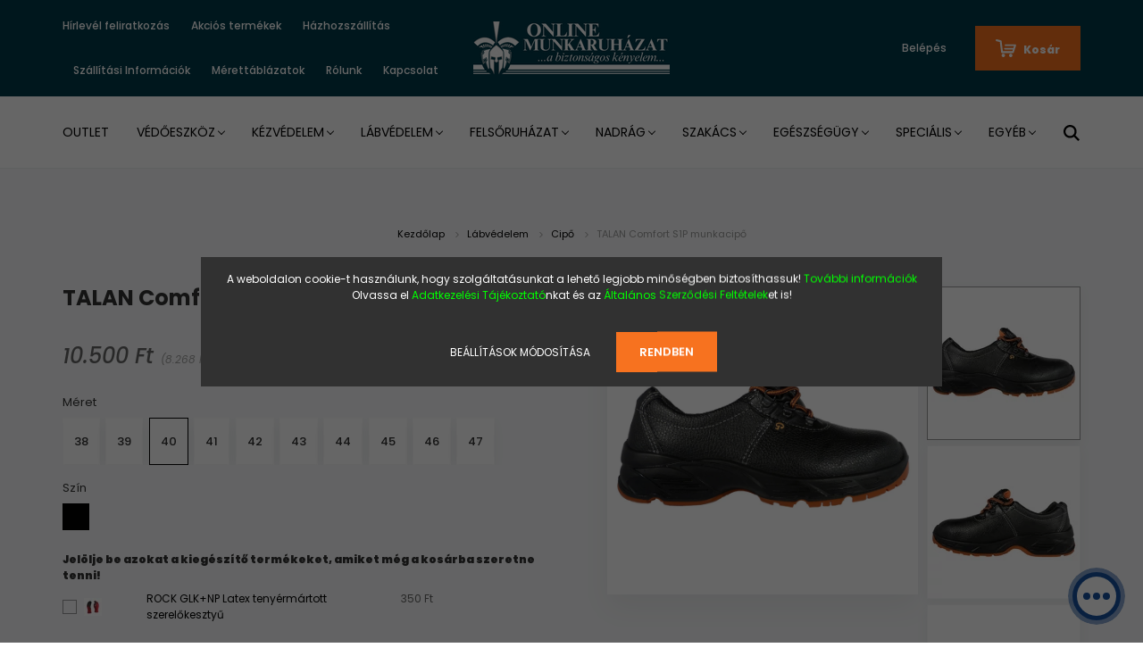

--- FILE ---
content_type: text/html; charset=UTF-8
request_url: https://www.mibendolgozzak.hu/talan_comfort_s1p_munkacipo_1559
body_size: 22960
content:
<!DOCTYPE html>
<html lang="hu" dir="ltr">
<head>
    <title>TALAN Comfort S1P munkacipő - Cipő - Munkavédelmi webáruházunk kiváló termékekkel várja</title>
    <meta charset="utf-8">
    <meta name="description" content="Vásároljon TALAN Comfort S1P munkacipő-ot 10.500 Ft-ért webáruházunk Cipő kategóriájából. Minőség, kedvező ár, gyors szállítás!">
    <meta name="robots" content="index, follow">
    <link rel="image_src" href="https://mibendolgozzak.cdn.shoprenter.hu/custom/mibendolgozzak/image/data/TalanCcomfortS1P.jpg.webp?lastmod=1717056426.1660556261">
    <meta property="og:title" content="TALAN Comfort S1P munkacipő" />
    <meta property="og:type" content="product" />
    <meta property="og:url" content="https://www.mibendolgozzak.hu/talan_comfort_s1p_munkacipo_1559" />
    <meta property="og:image" content="https://mibendolgozzak.cdn.shoprenter.hu/custom/mibendolgozzak/image/cache/w955h500/TalanCcomfortS1P.jpg.webp?lastmod=1717056426.1660556261" />
    <meta property="og:description" content="Extra könnyű, kényelmes, bőr munkacipő" />
    <link href="https://mibendolgozzak.cdn.shoprenter.hu/custom/mibendolgozzak/image/data/ckeditor/Logo%20Fav%20keszty%C5%B1%20vektor%205.png?lastmod=1516876070.1660556261" rel="icon" />
    <link href="https://mibendolgozzak.cdn.shoprenter.hu/custom/mibendolgozzak/image/data/ckeditor/Logo%20Fav%20keszty%C5%B1%20vektor%205.png?lastmod=1516876070.1660556261" rel="apple-touch-icon" />
    <base href="https://www.mibendolgozzak.hu:443" />
    <meta name="facebook-domain-verification" content="x0ka8qlcc9jzivqn3720pgwdgw38qe" />
<meta name="google-site-verification" content="hXi6r2HxLGTmKj5WYxrUN232F8-lcMkaXWmbL_DvOPk" />

    <meta name="viewport" content="width=device-width, initial-scale=1.0, maximum-scale=1.0, user-scalable=0" />
            <link href="https://www.mibendolgozzak.hu/talan_comfort_s1p_munkacipo_1275" rel="canonical">
    
            
                <link rel="preconnect" href="https://fonts.googleapis.com">
    <link rel="preconnect" href="https://fonts.gstatic.com" crossorigin>
    <link href="https://fonts.googleapis.com/css2?family=Poppins:ital,wght@0,400;0,500;0,600;0,700;0,800;0,900;1,400;1,500;1,600;1,700;1,800;1,900&display=swap" rel="stylesheet">
            <link rel="stylesheet" href="https://mibendolgozzak.cdn.shoprenter.hu/web/compiled/css/fancybox2.css?v=1768402760" media="screen">
            <link rel="stylesheet" href="https://mibendolgozzak.cdn.shoprenter.hu/custom/mibendolgozzak/catalog/view/theme/amsterdam_global/style/1742311735.1576771974.1724417943.1705487689.css?v=null.1660556261" media="screen">
        <script>
        window.nonProductQuality = 80;
    </script>
    <script src="//ajax.googleapis.com/ajax/libs/jquery/1.10.2/jquery.min.js"></script>
    <script>window.jQuery || document.write('<script src="https://mibendolgozzak.cdn.shoprenter.hu/catalog/view/javascript/jquery/jquery-1.10.2.min.js?v=1484139539"><\/script>');</script>
    <script type="text/javascript" src="//cdn.jsdelivr.net/npm/slick-carousel@1.8.1/slick/slick.min.js"></script>

            
    

    <!--Header JavaScript codes--><script src="https://mibendolgozzak.cdn.shoprenter.hu/web/compiled/js/countdown.js?v=1768402759"></script><script src="https://mibendolgozzak.cdn.shoprenter.hu/web/compiled/js/base.js?v=1768402759"></script><script src="https://mibendolgozzak.cdn.shoprenter.hu/web/compiled/js/fancybox2.js?v=1768402759"></script><script src="https://mibendolgozzak.cdn.shoprenter.hu/web/compiled/js/before_starter2_head.js?v=1768402759"></script><script src="https://mibendolgozzak.cdn.shoprenter.hu/web/compiled/js/before_starter2_productpage.js?v=1768402759"></script><script src="https://mibendolgozzak.cdn.shoprenter.hu/web/compiled/js/nanobar.js?v=1768402759"></script><!--Header jQuery onLoad scripts--><script>window.countdownFormat='%D:%H:%M:%S';var BASEURL='https://www.mibendolgozzak.hu';Currency={"symbol_left":"","symbol_right":" Ft","decimal_place":0,"decimal_point":",","thousand_point":".","currency":"HUF","value":1};var ShopRenter=ShopRenter||{};ShopRenter.product={"id":1559,"sku":"TALAN-S1P-MC-40","currency":"HUF","unitName":"p\u00e1r","price":10500,"name":"TALAN Comfort S1P munkacip\u0151","brand":"Talan","currentVariant":{"M\u00e9ret":"40","Sz\u00edn":"Fekete"},"parent":{"id":1275,"sku":"TALAN-S1P-MC-38","unitName":"p\u00e1r","price":10500,"name":"TALAN Comfort S1P munkacip\u0151"}};$(document).ready(function(){$('.fancybox').fancybox({maxWidth:820,maxHeight:650,afterLoad:function(){wrapCSS=$(this.element).data('fancybox-wrapcss');if(wrapCSS){$('.fancybox-wrap').addClass(wrapCSS);}},helpers:{thumbs:{width:50,height:50}}});$('.fancybox-inline').fancybox({maxWidth:820,maxHeight:650,type:'inline'});});$(window).load(function(){});</script><script src="https://mibendolgozzak.cdn.shoprenter.hu/web/compiled/js/vue/manifest.bundle.js?v=1768402756"></script><script>var ShopRenter=ShopRenter||{};ShopRenter.onCartUpdate=function(callable){document.addEventListener('cartChanged',callable)};ShopRenter.onItemAdd=function(callable){document.addEventListener('AddToCart',callable)};ShopRenter.onItemDelete=function(callable){document.addEventListener('deleteCart',callable)};ShopRenter.onSearchResultViewed=function(callable){document.addEventListener('AuroraSearchResultViewed',callable)};ShopRenter.onSubscribedForNewsletter=function(callable){document.addEventListener('AuroraSubscribedForNewsletter',callable)};ShopRenter.onCheckoutInitiated=function(callable){document.addEventListener('AuroraCheckoutInitiated',callable)};ShopRenter.onCheckoutShippingInfoAdded=function(callable){document.addEventListener('AuroraCheckoutShippingInfoAdded',callable)};ShopRenter.onCheckoutPaymentInfoAdded=function(callable){document.addEventListener('AuroraCheckoutPaymentInfoAdded',callable)};ShopRenter.onCheckoutOrderConfirmed=function(callable){document.addEventListener('AuroraCheckoutOrderConfirmed',callable)};ShopRenter.onCheckoutOrderPaid=function(callable){document.addEventListener('AuroraOrderPaid',callable)};ShopRenter.onCheckoutOrderPaidUnsuccessful=function(callable){document.addEventListener('AuroraOrderPaidUnsuccessful',callable)};ShopRenter.onProductPageViewed=function(callable){document.addEventListener('AuroraProductPageViewed',callable)};ShopRenter.onMarketingConsentChanged=function(callable){document.addEventListener('AuroraMarketingConsentChanged',callable)};ShopRenter.onCustomerRegistered=function(callable){document.addEventListener('AuroraCustomerRegistered',callable)};ShopRenter.onCustomerLoggedIn=function(callable){document.addEventListener('AuroraCustomerLoggedIn',callable)};ShopRenter.onCustomerUpdated=function(callable){document.addEventListener('AuroraCustomerUpdated',callable)};ShopRenter.onCartPageViewed=function(callable){document.addEventListener('AuroraCartPageViewed',callable)};ShopRenter.customer={"userId":0,"userClientIP":"18.227.48.185","userGroupId":8,"customerGroupTaxMode":"gross","customerGroupPriceMode":"gross_net_tax","email":"","phoneNumber":"","name":{"firstName":"","lastName":""}};ShopRenter.theme={"name":"amsterdam_global","family":"amsterdam","parent":""};ShopRenter.shop={"name":"mibendolgozzak","locale":"hu","currency":{"code":"HUF","rate":1},"domain":"mibendolgozzak.myshoprenter.hu"};ShopRenter.page={"route":"product\/product","queryString":"talan_comfort_s1p_munkacipo_1559"};ShopRenter.formSubmit=function(form,callback){callback();};let loadedAsyncScriptCount=0;function asyncScriptLoaded(position){loadedAsyncScriptCount++;if(position==='body'){if(document.querySelectorAll('.async-script-tag').length===loadedAsyncScriptCount){if(/complete|interactive|loaded/.test(document.readyState)){document.dispatchEvent(new CustomEvent('asyncScriptsLoaded',{}));}else{document.addEventListener('DOMContentLoaded',()=>{document.dispatchEvent(new CustomEvent('asyncScriptsLoaded',{}));});}}}}</script><script type="text/javascript"async class="async-script-tag"onload="asyncScriptLoaded('header')"src="https://static2.rapidsearch.dev/resultpage.js?shop=mibendolgozzak.shoprenter.hu"></script><script type="text/javascript"async class="async-script-tag"onload="asyncScriptLoaded('header')"src="https://api2.dialogity.com/include/a3d8601dc28a454da55c823975607a57/HU"></script><script type="text/javascript"async class="async-script-tag"onload="asyncScriptLoaded('header')"src="https://onsite.optimonk.com/script.js?account=254259"></script><script type="text/javascript"src="https://mibendolgozzak.cdn.shoprenter.hu/web/compiled/js/vue/customerEventDispatcher.bundle.js?v=1768402756"></script><!--Custom header scripts--><script id="barat_hud_sr_script">var hst=document.createElement("script");hst.src="//admin.fogyasztobarat.hu/h-api.js";hst.type="text/javascript";hst.setAttribute("data-id","DEJNBJ26");hst.setAttribute("id","fbarat");var hs=document.getElementById("barat_hud_sr_script");hs.parentNode.insertBefore(hst,hs);</script>                
                                <script type="text/javascript" src="https://mibendolgozzak.cdn.shoprenter.hu/web/compiled/js/vue/TikTokClickIdListener.bundle.js?v=1768402756"></script>

            <script>window.dataLayer=window.dataLayer||[];function gtag(){dataLayer.push(arguments)};var ShopRenter=ShopRenter||{};ShopRenter.config=ShopRenter.config||{};ShopRenter.config.googleConsentModeDefaultValue="denied";</script>                        <script type="text/javascript" src="https://mibendolgozzak.cdn.shoprenter.hu/web/compiled/js/vue/googleConsentMode.bundle.js?v=1768402756"></script>

            <!-- Meta Pixel Code -->
<script>
!function(f,b,e,v,n,t,s)
{if(f.fbq)return;n=f.fbq=function(){n.callMethod?
n.callMethod.apply(n,arguments):n.queue.push(arguments)};
if(!f._fbq)f._fbq=n;n.push=n;n.loaded=!0;n.version='2.0';
n.queue=[];t=b.createElement(e);t.async=!0;
t.src=v;s=b.getElementsByTagName(e)[0];
s.parentNode.insertBefore(t,s)}(window, document,'script',
'https://connect.facebook.net/en_US/fbevents.js');
fbq('consent', 'revoke');
fbq('init', '916276067363248');
document.addEventListener('AuroraProductPageViewed', function(auroraEvent) {
                    fbq('track', 'ViewContent', {
                        content_type: 'product',
                        content_ids: [auroraEvent.detail.product.id.toString()],
                        value: parseFloat(auroraEvent.detail.product.grossUnitPrice),
                        currency: auroraEvent.detail.product.currency
                    }, {
                        eventID: auroraEvent.detail.event.id
                    });
                });
document.addEventListener('AuroraAddedToCart', function(auroraEvent) {
    var fbpId = [];
    var fbpValue = 0;
    var fbpCurrency = '';

    auroraEvent.detail.products.forEach(function(item) {
        fbpValue += parseFloat(item.grossUnitPrice) * item.quantity;
        fbpId.push(item.id);
        fbpCurrency = item.currency;
    });


    fbq('track', 'AddToCart', {
        content_ids: fbpId,
        content_type: 'product',
        value: fbpValue,
        currency: fbpCurrency
    }, {
        eventID: auroraEvent.detail.event.id
    });
})
window.addEventListener('AuroraMarketingCookie.Changed', function(event) {
            let consentStatus = event.detail.isAccepted ? 'grant' : 'revoke';
            if (typeof fbq === 'function') {
                fbq('consent', consentStatus);
            }
        });
</script>
<noscript><img height="1" width="1" style="display:none"
src="https://www.facebook.com/tr?id=1743343942674369&ev=PageView&noscript=1"
/></noscript>
<!-- End Meta Pixel Code -->
<!-- TikTok Pixel Code Start -->
<script>
!function (w, d, t) {
  w.TiktokAnalyticsObject=t;var ttq=w[t]=w[t]||[];ttq.methods=["page","track","identify","instances","debug","on","off","once","ready","alias","group","enableCookie","disableCookie","holdConsent","revokeConsent","grantConsent"],ttq.setAndDefer=function(t,e){t[e]=function(){t.push([e].concat(Array.prototype.slice.call(arguments,0)))}};for(var i=0;i<ttq.methods.length;i++)ttq.setAndDefer(ttq,ttq.methods[i]);ttq.instance=function(t){for(
var e=ttq._i[t]||[],n=0;n<ttq.methods.length;n++)ttq.setAndDefer(e,ttq.methods[n]);return e},ttq.load=function(e,n){var r="https://analytics.tiktok.com/i18n/pixel/events.js",o=n&&n.partner;ttq._i=ttq._i||{},ttq._i[e]=[],ttq._i[e]._u=r,ttq._t=ttq._t||{},ttq._t[e]=+new Date,ttq._o=ttq._o||{},ttq._o[e]=n||{};n=document.createElement("script")
;n.type="text/javascript",n.async=!0,n.src=r+"?sdkid="+e+"&lib="+t;e=document.getElementsByTagName("script")[0];e.parentNode.insertBefore(n,e)};
  ttq.load('CUDKB9RC77U7V3T8LFMG');
ttq.track('ViewContent');
ttq.grantConsent();
}(window, document, 'ttq');
</script>
<!-- TikTok Pixel Code End -->
            
            
            
                <!--Global site tag(gtag.js)--><script async src="https://www.googletagmanager.com/gtag/js?id=G-YSBE1LWSTM"></script><script>window.dataLayer=window.dataLayer||[];function gtag(){dataLayer.push(arguments);}
gtag('js',new Date());gtag('config','G-YSBE1LWSTM');gtag('config','AW-11105079008',{"allow_enhanced_conversions":true});</script>                                <script type="text/javascript" src="https://mibendolgozzak.cdn.shoprenter.hu/web/compiled/js/vue/GA4EventSender.bundle.js?v=1768402756"></script>

    
    
</head>
<body id="body" class="page-body product-page-body amsterdam_global-body header--style-1" role="document">
<script>var bodyComputedStyle=window.getComputedStyle(document.body);ShopRenter.theme.breakpoints={'xs':parseInt(bodyComputedStyle.getPropertyValue('--breakpoint-xs')),'sm':parseInt(bodyComputedStyle.getPropertyValue('--breakpoint-sm')),'md':parseInt(bodyComputedStyle.getPropertyValue('--breakpoint-md')),'lg':parseInt(bodyComputedStyle.getPropertyValue('--breakpoint-lg')),'xl':parseInt(bodyComputedStyle.getPropertyValue('--breakpoint-xl'))}</script><div id="fb-root"></div><script>(function(d,s,id){var js,fjs=d.getElementsByTagName(s)[0];if(d.getElementById(id))return;js=d.createElement(s);js.id=id;js.src="//connect.facebook.net/hu_HU/sdk/xfbml.customerchat.js#xfbml=1&version=v2.12&autoLogAppEvents=1";fjs.parentNode.insertBefore(js,fjs);}(document,"script","facebook-jssdk"));</script>
                    

<!-- cached --><div class="Fixed nanobar bg-dark js-nanobar-first-login">
    <div class="container nanobar-container">
        <div class="row flex-column flex-sm-row">
            <div class="col-12 col-sm-8 nanobar-text-cookies align-self-center">
                <p>A weboldalon cookie-t használunk, hogy szolgáltatásunkat a lehető legjobb minőségben biztosíthassuk! <a href="/cookie-hasznalat"><span style="color:#00FF00;">További információk</span></a><br />
	Olvassa el <a href="http://www.mibendolgozzak.hu/adatvedelmi_nyilatkozat_3" target="_blank"><span style="color:#00FF00;">Adatkezelési Tájékoztató</span></a>nkat és az <a href="http://www.mibendolgozzak.hu/altalanos_szerzodesi_feltetelek_5" target="_blank"><span style="color:#00FF00;">Általános Szerződési Feltételek</span></a>et is!
</p>
            </div>
            <div class="col-12 col-sm-4 nanobar-buttons mt-3 m-sm-0 text-center text-sm-right">
                <a href="" class="btn btn-link nanobar-settings-button js-nanobar-settings-button">
                    Beállítások módosítása
                </a>
                <a href="" class="btn btn-primary nanobar-btn js-nanobar-close-cookies" data-button-save-text="Beállítások mentése">
                    Rendben
                </a>
            </div>
        </div>
        <div class="nanobar-cookies js-nanobar-cookies flex-column flex-sm-row text-left pt-3 mt-3" style="display: none;">
            <div class="form-check pt-2 pb-2 pr-2 mb-0">
                <input class="form-check-input" type="checkbox" name="required_cookies" disabled checked />
                <label class="form-check-label text-white">
                    Szükséges cookie-k
                    <div class="cookies-help-text text-muted">
                        Ezek a cookie-k segítenek abban, hogy a webáruház használható és működőképes legyen.
                    </div>
                </label>
            </div>
            <div class="form-check pt-2 pb-2 pr-2 mb-0">
                <input class="form-check-input js-nanobar-marketing-cookies" type="checkbox" name="marketing_cookies"
                         checked />
                <label class="form-check-label">
                    Marketing cookie-k
                    <div class="cookies-help-text text-muted">
                        Ezeket a cookie-k segítenek abban, hogy az Ön érdeklődési körének megfelelő reklámokat és termékeket jelenítsük meg a webáruházban.
                    </div>
                </label>
            </div>
        </div>
    </div>
</div>

<script>
    (function ($) {
        $(document).ready(function () {
            new AuroraNanobar.FirstLogNanobarCheckbox(jQuery('.js-nanobar-first-login'), 'modal');
        });
    })(jQuery);
</script>
<!-- /cached -->

                <!-- page-wrap -->

                <div class="page-wrap">
                            
    <header class="d-none d-lg-block">
                    <nav class="navbar header-navbar p-0">
                <div class="container">
                    <div class="row no-gutters w-100">
                        <div class="col-lg-5">
                            <div class="d-flex align-items-center h-100">
                                <!-- cached -->
    <ul class="nav headermenu-list">
                    <li class="nav-item header-font-color">
                <a class="nav-link" href="https://www.mibendolgozzak.hu/customer/register"
                    target="_self"
                                        title="Hírlevél feliratkozás"
                >
                    Hírlevél feliratkozás
                </a>
                            </li>
                    <li class="nav-item header-font-color">
                <a class="nav-link" href="https://www.mibendolgozzak.hu/index.php?route=product/list&amp;special=1"
                    target="_self"
                                        title="Akciós termékek"
                >
                    Akciós termékek
                </a>
                            </li>
                    <li class="nav-item header-font-color">
                <a class="nav-link" href="https://www.mibendolgozzak.hu/hazhozszallitas"
                    target="_self"
                                        title="Házhozszállítás"
                >
                    Házhozszállítás
                </a>
                            </li>
                    <li class="nav-item header-font-color">
                <a class="nav-link" href="https://www.mibendolgozzak.hu/szallitasi_informaciok_36"
                    target="_self"
                                        title="Szállítási Információk"
                >
                    Szállítási Információk
                </a>
                            </li>
                    <li class="nav-item header-font-color">
                <a class="nav-link" href="https://www.mibendolgozzak.hu/egyeb_informaciok_6"
                    target="_self"
                                        title="Mérettáblázatok"
                >
                    Mérettáblázatok
                </a>
                            </li>
                    <li class="nav-item header-font-color">
                <a class="nav-link" href="https://www.mibendolgozzak.hu/rolunk_4"
                    target="_self"
                                        title="Rólunk"
                >
                    Rólunk
                </a>
                            </li>
                    <li class="nav-item header-font-color">
                <a class="nav-link" href="https://www.mibendolgozzak.hu/index.php?route=information/contact"
                    target="_self"
                                        title="Kapcsolat"
                >
                    Kapcsolat
                </a>
                            </li>
            </ul>
    <!-- /cached -->
                            </div>
                        </div>
                        <div class="col-lg-2">
                            <div class="d-flex-center h-100 p-1">
                                <!-- cached -->
    <a class="navbar-brand mr-auto ml-auto" href="/"><img style="border: 0; max-width: 220px;" src="https://mibendolgozzak.cdn.shoprenter.hu/custom/mibendolgozzak/image/cache/w220h100m00/logo_munkaruha_5.png?v=1680123845" title="AltamirART Kft. - www.mibendolgozzak.hu Online Munkaruházati Áruház" alt="AltamirART Kft. - www.mibendolgozzak.hu Online Munkaruházati Áruház" /></a>
<!-- /cached -->
                            </div>
                        </div>
                        <div class="col-lg-5">
                            <div class="d-flex justify-content-end align-items-center h-100">
                                
                                <!-- cached -->
    <ul class="nav login-list">
                    <li class="nav-item header-font-color">
                <a class="nav-link" href="index.php?route=account/login" title="Belépés">
                    Belépés
                </a>
            </li>
            </ul>
<!-- /cached -->
                                <div id="js-cart">
                                    <hx:include src="/_fragment?_path=_format%3Dhtml%26_locale%3Den%26_controller%3Dmodule%252Fcart&amp;_hash=GekmrbNOJlTaBbQnN4LsphPmu470WRvl%2F%2FXegwZ%2Fa8A%3D"></hx:include>
                                </div>
                            </div>
                        </div>
                    </div>
                </div>
            </nav>
            <div class="header-bottom sticky-head">
                <div class="container">
                    <nav class="navbar header-category-navbar">
                        


                    
            <div id="module_category_wrapper" class="module-category-wrapper">
    
    <div id="category" class="module content-module header-position category-module" >
                                    <div class="module-head">
                                <h3 class="module-head-title">Kategóriák</h3>
                    </div>
                            <div class="module-body">
                        <div id="category-nav">
            


<ul class="nav nav-fill category category-menu sf-menu sf-horizontal cached">
    <li id="cat_137" class="nav-item item category-list module-list even">
    <a href="https://www.mibendolgozzak.hu/outlet_137" class="nav-link">
        OUTLET
    </a>
    </li><li id="cat_79" class="nav-item item category-list module-list parent odd">
    <a href="https://www.mibendolgozzak.hu/vedoeszkoz_79" class="nav-link">
        Védőeszköz
    </a>
            <ul class="nav flex-column children"><li id="cat_88" class="nav-item item category-list module-list even">
    <a href="https://www.mibendolgozzak.hu/vedoeszkoz_79/szemvedelem_88" class="nav-link">
        Szemvédelem
    </a>
    </li><li id="cat_89" class="nav-item item category-list module-list odd">
    <a href="https://www.mibendolgozzak.hu/vedoeszkoz_79/fejvedelem_89" class="nav-link">
        Fejvédelem
    </a>
    </li><li id="cat_90" class="nav-item item category-list module-list even">
    <a href="https://www.mibendolgozzak.hu/vedoeszkoz_79/hallasvedelem_90" class="nav-link">
        Hallásvédelem
    </a>
    </li><li id="cat_91" class="nav-item item category-list module-list odd">
    <a href="https://www.mibendolgozzak.hu/vedoeszkoz_79/legzesvedelem_91" class="nav-link">
        Légzésvédelem
    </a>
    </li><li id="cat_92" class="nav-item item category-list module-list even">
    <a href="https://www.mibendolgozzak.hu/vedoeszkoz_79/zuhanasgatlo_92" class="nav-link">
        Zuhanásgátló
    </a>
    </li></ul>
    </li><li id="cat_80" class="nav-item item category-list module-list parent even">
    <a href="https://www.mibendolgozzak.hu/kezvedelem_80" class="nav-link">
        Kézvédelem
    </a>
            <ul class="nav flex-column children"><li id="cat_133" class="nav-item item category-list module-list even">
    <a href="https://www.mibendolgozzak.hu/kezvedelem_80/szintetikus_133" class="nav-link">
        Szintetikus
    </a>
    </li><li id="cat_93" class="nav-item item category-list module-list odd">
    <a href="https://www.mibendolgozzak.hu/kezvedelem_80/kotott_93" class="nav-link">
        Kötött
    </a>
    </li><li id="cat_94" class="nav-item item category-list module-list even">
    <a href="https://www.mibendolgozzak.hu/kezvedelem_80/martott_94" class="nav-link">
        Mártott
    </a>
    </li><li id="cat_95" class="nav-item item category-list module-list odd">
    <a href="https://www.mibendolgozzak.hu/kezvedelem_80/bor_95" class="nav-link">
        Bőr
    </a>
    </li><li id="cat_96" class="nav-item item category-list module-list even">
    <a href="https://www.mibendolgozzak.hu/kezvedelem_80/specialis_96" class="nav-link">
        Speciális
    </a>
    </li></ul>
    </li><li id="cat_81" class="nav-item item category-list module-list parent odd">
    <a href="https://www.mibendolgozzak.hu/labvedelem_81" class="nav-link">
        Lábvédelem
    </a>
            <ul class="nav flex-column children"><li id="cat_97" class="nav-item item category-list module-list even">
    <a href="https://www.mibendolgozzak.hu/labvedelem_81/cipo_97" class="nav-link">
        Cipő
    </a>
    </li><li id="cat_98" class="nav-item item category-list module-list odd">
    <a href="https://www.mibendolgozzak.hu/labvedelem_81/bakancs_98" class="nav-link">
        Bakancs
    </a>
    </li><li id="cat_99" class="nav-item item category-list module-list even">
    <a href="https://www.mibendolgozzak.hu/labvedelem_81/csizma_99" class="nav-link">
        Csizma
    </a>
    </li><li id="cat_101" class="nav-item item category-list module-list odd">
    <a href="https://www.mibendolgozzak.hu/labvedelem_81/szandal_101" class="nav-link">
        Szandál
    </a>
    </li><li id="cat_100" class="nav-item item category-list module-list even">
    <a href="https://www.mibendolgozzak.hu/labvedelem_81/papucs_100" class="nav-link">
        Papucs
    </a>
    </li><li id="cat_102" class="nav-item item category-list module-list odd">
    <a href="https://www.mibendolgozzak.hu/labvedelem_81/zokni_102" class="nav-link">
        Zokni, talpbetét
    </a>
    </li></ul>
    </li><li id="cat_82" class="nav-item item category-list module-list parent even">
    <a href="https://www.mibendolgozzak.hu/felsoruhazat_82" class="nav-link">
        Felsőruházat
    </a>
            <ul class="nav flex-column children"><li id="cat_136" class="nav-item item category-list module-list even">
    <a href="https://www.mibendolgozzak.hu/felsoruhazat_82/motoros_ruhazat_136" class="nav-link">
        Motoros ruházat
    </a>
    </li><li id="cat_103" class="nav-item item category-list module-list odd">
    <a href="https://www.mibendolgozzak.hu/felsoruhazat_82/munkakabat_103" class="nav-link">
        Munkakabát
    </a>
    </li><li id="cat_108" class="nav-item item category-list module-list even">
    <a href="https://www.mibendolgozzak.hu/felsoruhazat_82/overal_108" class="nav-link">
        Overál
    </a>
    </li><li id="cat_104" class="nav-item item category-list module-list odd">
    <a href="https://www.mibendolgozzak.hu/felsoruhazat_82/belelt_kabat_104" class="nav-link">
        Bélelt kabát
    </a>
    </li><li id="cat_109" class="nav-item item category-list module-list even">
    <a href="https://www.mibendolgozzak.hu/felsoruhazat_82/kopeny_109" class="nav-link">
        Köpeny
    </a>
    </li><li id="cat_105" class="nav-item item category-list module-list odd">
    <a href="https://www.mibendolgozzak.hu/felsoruhazat_82/melleny_105" class="nav-link">
        Mellény
    </a>
    </li><li id="cat_106" class="nav-item item category-list module-list even">
    <a href="https://www.mibendolgozzak.hu/felsoruhazat_82/pulover_106" class="nav-link">
        Pulóver
    </a>
    </li><li id="cat_107" class="nav-item item category-list module-list odd">
    <a href="https://www.mibendolgozzak.hu/felsoruhazat_82/polo_ing_107" class="nav-link">
        Póló, ing
    </a>
    </li><li id="cat_110" class="nav-item item category-list module-list even">
    <a href="https://www.mibendolgozzak.hu/felsoruhazat_82/sapka_110" class="nav-link">
        Sapka
    </a>
    </li></ul>
    </li><li id="cat_83" class="nav-item item category-list module-list parent odd">
    <a href="https://www.mibendolgozzak.hu/nadrag_83" class="nav-link">
        Nadrág
    </a>
            <ul class="nav flex-column children"><li id="cat_111" class="nav-item item category-list module-list even">
    <a href="https://www.mibendolgozzak.hu/nadrag_83/derekas_nadrag_111" class="nav-link">
        Derekas nadrág
    </a>
    </li><li id="cat_112" class="nav-item item category-list module-list odd">
    <a href="https://www.mibendolgozzak.hu/nadrag_83/kantaros_nadrag_112" class="nav-link">
        Kantáros nadrág
    </a>
    </li><li id="cat_113" class="nav-item item category-list module-list even">
    <a href="https://www.mibendolgozzak.hu/nadrag_83/rovidnadrag_113" class="nav-link">
        Rövidnadrág
    </a>
    </li></ul>
    </li><li id="cat_86" class="nav-item item category-list module-list parent even">
    <a href="https://www.mibendolgozzak.hu/szakacs_86" class="nav-link">
        Szakács
    </a>
            <ul class="nav flex-column children"><li id="cat_122" class="nav-item item category-list module-list even">
    <a href="https://www.mibendolgozzak.hu/szakacs_86/kabat_122" class="nav-link">
        Kabát
    </a>
    </li><li id="cat_123" class="nav-item item category-list module-list odd">
    <a href="https://www.mibendolgozzak.hu/szakacs_86/nadrag_123" class="nav-link">
        Nadrág
    </a>
    </li><li id="cat_124" class="nav-item item category-list module-list even">
    <a href="https://www.mibendolgozzak.hu/szakacs_86/nadrag_124" class="nav-link">
        Kötény
    </a>
    </li><li id="cat_131" class="nav-item item category-list module-list odd">
    <a href="https://www.mibendolgozzak.hu/szakacs_86/cipo_131" class="nav-link">
        Cipő
    </a>
    </li><li id="cat_126" class="nav-item item category-list module-list even">
    <a href="https://www.mibendolgozzak.hu/szakacs_86/polo_126" class="nav-link">
        Póló
    </a>
    </li><li id="cat_127" class="nav-item item category-list module-list odd">
    <a href="https://www.mibendolgozzak.hu/szakacs_86/sapka_127" class="nav-link">
        Sapka
    </a>
    </li></ul>
    </li><li id="cat_85" class="nav-item item category-list module-list parent odd">
    <a href="https://www.mibendolgozzak.hu/egeszsegugy_85" class="nav-link">
        Egészségügy
    </a>
            <ul class="nav flex-column children"><li id="cat_148" class="nav-item item category-list module-list even">
    <a href="https://www.mibendolgozzak.hu/egeszsegugy_85/eldobhato_148" class="nav-link">
        Eldobható
    </a>
    </li><li id="cat_134" class="nav-item item category-list module-list parent odd">
    <a href="https://www.mibendolgozzak.hu/egeszsegugy_85/kopeny_134" class="nav-link">
        Köpeny
    </a>
            <ul class="nav flex-column children"><li id="cat_135" class="nav-item item category-list module-list even">
    <a href="https://www.mibendolgozzak.hu/egeszsegugy_85/kopeny_134/felso_135" class="nav-link">
        Felső
    </a>
    </li></ul>
    </li><li id="cat_120" class="nav-item item category-list module-list even">
    <a href="https://www.mibendolgozzak.hu/egeszsegugy_85/nadrag_120" class="nav-link">
        Nadrág
    </a>
    </li><li id="cat_121" class="nav-item item category-list module-list odd">
    <a href="https://www.mibendolgozzak.hu/egeszsegugy_85/egyeb_121" class="nav-link">
        Cipő
    </a>
    </li></ul>
    </li><li id="cat_84" class="nav-item item category-list module-list parent even">
    <a href="https://www.mibendolgozzak.hu/specialis_84" class="nav-link">
        Speciális
    </a>
            <ul class="nav flex-column children"><li id="cat_115" class="nav-item item category-list module-list even">
    <a href="https://www.mibendolgozzak.hu/specialis_84/eldobhato_115" class="nav-link">
        Eldobható
    </a>
    </li><li id="cat_116" class="nav-item item category-list module-list odd">
    <a href="https://www.mibendolgozzak.hu/specialis_84/esovedo_116" class="nav-link">
        Esővédő
    </a>
    </li><li id="cat_118" class="nav-item item category-list module-list even">
    <a href="https://www.mibendolgozzak.hu/specialis_84/jollathatosagi_118" class="nav-link">
        Jólláthatósági
    </a>
    </li><li id="cat_114" class="nav-item item category-list module-list odd">
    <a href="https://www.mibendolgozzak.hu/specialis_84/langallo_114" class="nav-link">
        Lángálló
    </a>
    </li><li id="cat_117" class="nav-item item category-list module-list even">
    <a href="https://www.mibendolgozzak.hu/specialis_84/alaoltozo_117" class="nav-link">
        Aláöltöző
    </a>
    </li></ul>
    </li><li id="cat_87" class="nav-item item category-list module-list parent odd">
    <a href="https://www.mibendolgozzak.hu/egyeb_87" class="nav-link">
        Egyéb
    </a>
            <ul class="nav flex-column children"><li id="cat_128" class="nav-item item category-list module-list even">
    <a href="https://www.mibendolgozzak.hu/egyeb_87/mentolada_128" class="nav-link">
        Mentőláda
    </a>
    </li><li id="cat_130" class="nav-item item category-list module-list odd">
    <a href="https://www.mibendolgozzak.hu/egyeb_87/gyerekruhazat_130" class="nav-link">
        Gyerekruházat
    </a>
    </li><li id="cat_129" class="nav-item item category-list module-list parent even">
    <a href="https://www.mibendolgozzak.hu/egyeb_87/kiegeszitok_129" class="nav-link">
        Kiegészítők
    </a>
            <ul class="nav flex-column children"><li id="cat_139" class="nav-item item category-list module-list even">
    <a href="https://www.mibendolgozzak.hu/egyeb_87/kiegeszitok_129/ruhazati_kiegeszitok_139" class="nav-link">
        Ruházati kiegészítők
    </a>
    </li><li id="cat_140" class="nav-item item category-list module-list odd">
    <a href="https://www.mibendolgozzak.hu/egyeb_87/kiegeszitok_129/textil_termekek_140" class="nav-link">
        Textil termékek
    </a>
    </li><li id="cat_142" class="nav-item item category-list module-list even">
    <a href="https://www.mibendolgozzak.hu/egyeb_87/kiegeszitok_129/kiegeszito_vedofelszerelesek_142" class="nav-link">
        Egyéb védőfelszerelések
    </a>
    </li><li id="cat_145" class="nav-item item category-list module-list odd">
    <a href="https://www.mibendolgozzak.hu/egyeb_87/kiegeszitok_129/kiegeszito_eszkozok_145" class="nav-link">
        Kiegészítő eszközök
    </a>
    </li><li id="cat_146" class="nav-item item category-list module-list even">
    <a href="https://www.mibendolgozzak.hu/egyeb_87/kiegeszitok_129/apoloszerek_146" class="nav-link">
        Ápolószerek
    </a>
    </li></ul>
    </li><li id="cat_149" class="nav-item item category-list module-list odd">
    <a href="https://www.mibendolgozzak.hu/egyeb_87/grillezesbbq_149" class="nav-link">
        Grillezés/BBQ
    </a>
    </li></ul>
    </li>
</ul>

<script>$(function(){$("ul.category").superfish({animation:{opacity:'show'},popUpSelector:"ul.category,ul.children,.js-subtree-dropdown",delay:100,speed:'fast',hoverClass:'js-sf-hover'});});</script>        </div>
            </div>
                                </div>
    
            </div>
    
                                                    
<div class="dropdown search-module">
    <input
        class="disableAutocomplete search-module-input"
        type="text"
        placeholder="keresés..."
        value=""
        id="filter_keyword" 
    />
    <button class="btn btn-link search-module-button">
        <svg width="18" height="18" viewBox="0 0 18 18" fill="none" xmlns="https://www.w3.org/2000/svg">
    <path d="M13.2094 11.6185C14.0951 10.4089 14.6249 8.92316 14.6249 7.31249C14.6249 3.28052 11.3444 0 7.31245 0C3.28048 0 0 3.28052 0 7.31249C0 11.3445 3.28052 14.625 7.31249 14.625C8.92316 14.625 10.409 14.0951 11.6186 13.2093L16.4092 17.9999L18 16.4091C18 16.4091 13.2094 11.6185 13.2094 11.6185ZM7.31249 12.375C4.52086 12.375 2.25001 10.1041 2.25001 7.31249C2.25001 4.52086 4.52086 2.25001 7.31249 2.25001C10.1041 2.25001 12.375 4.52086 12.375 7.31249C12.375 10.1041 10.1041 12.375 7.31249 12.375Z" fill="currentColor"/>
</svg>

    </button>

    <input type="hidden" id="filter_description" value="0"/>
    <input type="hidden" id="search_shopname" value="mibendolgozzak"/>
    <div id="results" class="dropdown-menu search-results"></div>
</div>

<script type="text/javascript">$(document).ready(function(){var headerBottom=document.querySelector('.header-bottom');var searchInput=document.querySelector('.search-module-input');document.querySelector('.search-module-button').addEventListener('click',function(){if(headerBottom.classList.contains('active')){if(searchInput.value===''){headerBottom.classList.remove('active');}else{moduleSearch();}}else{searchInput.focus();headerBottom.classList.add('active');}});searchInput.addEventListener('keyup',function(event){if(event.keyCode===13){moduleSearch();}});searchInput.addEventListener('keyup',function(event){if(event.keyCode===27){headerBottom.classList.remove('active');}});});</script>


                                            </nav>
                </div>
            </div>
            </header>

    
            
            <main>
                            <section class="product-pathway-container">
        <div class="container">
                    <nav aria-label="breadcrumb">
        <ol class="breadcrumb" itemscope itemtype="https://schema.org/BreadcrumbList">
                            <li class="breadcrumb-item"  itemprop="itemListElement" itemscope itemtype="https://schema.org/ListItem">
                                            <a itemprop="item" href="https://www.mibendolgozzak.hu">
                            <span itemprop="name">Kezdőlap</span>
                        </a>
                        <svg xmlns="https://www.w3.org/2000/svg" class="icon-arrow icon-arrow-right" viewBox="0 0 34 34" width="6" height="6">
<path fill="currentColor" d="M24.6 34.1c-0.5 0-1-0.2-1.4-0.6L8.1 18.4c-0.8-0.8-0.8-2 0-2.8L23.2 0.6c0.8-0.8 2-0.8 2.8 0s0.8 2 0 2.8l-13.7 13.7 13.7 13.7c0.8 0.8 0.8 2 0 2.8C25.6 33.9 25.1 34.1 24.6 34.1z"/>
</svg>                    
                    <meta itemprop="position" content="1" />
                </li>
                            <li class="breadcrumb-item"  itemprop="itemListElement" itemscope itemtype="https://schema.org/ListItem">
                                            <a itemprop="item" href="https://www.mibendolgozzak.hu/labvedelem_81">
                            <span itemprop="name">Lábvédelem</span>
                        </a>
                        <svg xmlns="https://www.w3.org/2000/svg" class="icon-arrow icon-arrow-right" viewBox="0 0 34 34" width="6" height="6">
<path fill="currentColor" d="M24.6 34.1c-0.5 0-1-0.2-1.4-0.6L8.1 18.4c-0.8-0.8-0.8-2 0-2.8L23.2 0.6c0.8-0.8 2-0.8 2.8 0s0.8 2 0 2.8l-13.7 13.7 13.7 13.7c0.8 0.8 0.8 2 0 2.8C25.6 33.9 25.1 34.1 24.6 34.1z"/>
</svg>                    
                    <meta itemprop="position" content="2" />
                </li>
                            <li class="breadcrumb-item"  itemprop="itemListElement" itemscope itemtype="https://schema.org/ListItem">
                                            <a itemprop="item" href="https://www.mibendolgozzak.hu/labvedelem_81/cipo_97">
                            <span itemprop="name">Cipő</span>
                        </a>
                        <svg xmlns="https://www.w3.org/2000/svg" class="icon-arrow icon-arrow-right" viewBox="0 0 34 34" width="6" height="6">
<path fill="currentColor" d="M24.6 34.1c-0.5 0-1-0.2-1.4-0.6L8.1 18.4c-0.8-0.8-0.8-2 0-2.8L23.2 0.6c0.8-0.8 2-0.8 2.8 0s0.8 2 0 2.8l-13.7 13.7 13.7 13.7c0.8 0.8 0.8 2 0 2.8C25.6 33.9 25.1 34.1 24.6 34.1z"/>
</svg>                    
                    <meta itemprop="position" content="3" />
                </li>
                            <li class="breadcrumb-item active" aria-current="page" itemprop="itemListElement" itemscope itemtype="https://schema.org/ListItem">
                                            <span itemprop="name">TALAN Comfort S1P munkacipő</span>
                    
                    <meta itemprop="position" content="4" />
                </li>
                    </ol>
    </nav>


        </div>
    </section>
    <section class="product-page-section one-column-content">
        <div class="flypage" itemscope itemtype="//schema.org/Product">
                            <div class="page-body">
                        <section class="product-page-top">
            <form action="https://www.mibendolgozzak.hu/index.php?route=checkout/cart" method="post" enctype="multipart/form-data" id="product">
                                <div class="container">
                    <div class="row">
                        <div class="col-12 col-md-6 product-page-left">
                            <h1 class="page-head-title product-page-head-title">
                                <span class="product-page-product-name" itemprop="name">TALAN Comfort S1P munkacipő</span>
                                                            </h1>
                                                            <div class="product-page-right-box product-page-price-wrapper" itemprop="offers" itemscope itemtype="//schema.org/Offer">
        <div class="product-page-price-line">
                <span class="product-price product-page-price">10.500 Ft</span>
                    <span class="postfix"> (8.268 Ft + ÁFA)</span>
                        <meta itemprop="price" content="10500"/>
        <meta itemprop="priceValidUntil" content="2027-01-14"/>
        <meta itemprop="pricecurrency" content="HUF"/>
        <meta itemprop="category" content="Cipő"/>
        <link itemprop="url" href="https://www.mibendolgozzak.hu/talan_comfort_s1p_munkacipo_1559"/>
        <link itemprop="availability" href="http://schema.org/InStock"/>
    </div>
        </div>
                                                        <div class="product-cart-box">
                                                                    <div class="product-attributes-select-box product-page-right-box noprint">
                                <div class="product-attribute-row">
                <div class="product-attribute-item">
                    <h6 class="product-attribute-name d-flex align-items-center w-100">Méret</h6>
                    <div class="product-attribute-value">
                            <script type="text/javascript">//<![CDATA[
        function ringSelectedAction(url) {
            if ($('#quickviewPage').attr('value') == 1) {
                $.fancybox({
                    type: 'ajax',
                    wrapCSS: 'fancybox-quickview',
                    href: url
                });
            } else {
                document.location = url;
            }
        }
    jQuery(document).ready(function ($) {
        var obj = {
            data: {"1275":{"product_id":1275,"18":"38","9":"1","#attribs":{"by_id":{"18":"38","9":"1"},"by_name":{"labmeret":"38","szin":"1"},"by_col":{"integer_18":"38","list_9":"1"}},"name":"TALAN Comfort S1P munkacip\u0151","stock_status":true,"stock_status_text":false,"price":8267.7165000000005,"tax_class_id":10,"rawUrl":"https:\/\/www.mibendolgozzak.hu\/index.php?route=product\/product&product_id=1275","url":"https:\/\/www.mibendolgozzak.hu\/talan_comfort_s1p_munkacipo_1275","date_modified":"2025-05-27 16:33:50"},"1558":{"product_id":1558,"18":"39","9":"1","#attribs":{"by_id":{"18":"39","9":"1"},"by_name":{"labmeret":"39","szin":"1"},"by_col":{"integer_18":"39","list_9":"1"}},"name":"TALAN Comfort S1P munkacip\u0151","stock_status":true,"stock_status_text":false,"price":8267.7165000000005,"tax_class_id":10,"rawUrl":"https:\/\/www.mibendolgozzak.hu\/index.php?route=product\/product&product_id=1558","url":"https:\/\/www.mibendolgozzak.hu\/talan_comfort_s1p_munkacipo_1558","date_modified":"2025-01-16 15:52:55"},"1559":{"product_id":1559,"18":"40","9":"1","#attribs":{"by_id":{"18":"40","9":"1"},"by_name":{"labmeret":"40","szin":"1"},"by_col":{"integer_18":"40","list_9":"1"}},"name":"TALAN Comfort S1P munkacip\u0151","stock_status":true,"stock_status_text":false,"price":8267.7165000000005,"tax_class_id":10,"rawUrl":"https:\/\/www.mibendolgozzak.hu\/index.php?route=product\/product&product_id=1559","url":"https:\/\/www.mibendolgozzak.hu\/talan_comfort_s1p_munkacipo_1559","date_modified":"2025-01-16 15:52:57"},"1560":{"product_id":1560,"18":"41","9":"1","#attribs":{"by_id":{"18":"41","9":"1"},"by_name":{"labmeret":"41","szin":"1"},"by_col":{"integer_18":"41","list_9":"1"}},"name":"TALAN Comfort S1P munkacip\u0151","stock_status":true,"stock_status_text":false,"price":8267.7165000000005,"tax_class_id":10,"rawUrl":"https:\/\/www.mibendolgozzak.hu\/index.php?route=product\/product&product_id=1560","url":"https:\/\/www.mibendolgozzak.hu\/talan_comfort_s1p_munkacipo_1560","date_modified":"2025-01-16 15:53:00"},"1561":{"product_id":1561,"18":"42","9":"1","#attribs":{"by_id":{"18":"42","9":"1"},"by_name":{"labmeret":"42","szin":"1"},"by_col":{"integer_18":"42","list_9":"1"}},"name":"TALAN Comfort S1P munkacip\u0151","stock_status":true,"stock_status_text":false,"price":8267.7165000000005,"tax_class_id":10,"rawUrl":"https:\/\/www.mibendolgozzak.hu\/index.php?route=product\/product&product_id=1561","url":"https:\/\/www.mibendolgozzak.hu\/talan_comfort_s1p_munkacipo_1561","date_modified":"2025-01-16 15:53:03"},"1562":{"product_id":1562,"18":"43","9":"1","#attribs":{"by_id":{"18":"43","9":"1"},"by_name":{"labmeret":"43","szin":"1"},"by_col":{"integer_18":"43","list_9":"1"}},"name":"TALAN Comfort S1P munkacip\u0151","stock_status":true,"stock_status_text":false,"price":8267.7165000000005,"tax_class_id":10,"rawUrl":"https:\/\/www.mibendolgozzak.hu\/index.php?route=product\/product&product_id=1562","url":"https:\/\/www.mibendolgozzak.hu\/talan_comfort_s1p_munkacipo_1562","date_modified":"2025-01-16 15:53:05"},"1563":{"product_id":1563,"18":"44","9":"1","#attribs":{"by_id":{"18":"44","9":"1"},"by_name":{"labmeret":"44","szin":"1"},"by_col":{"integer_18":"44","list_9":"1"}},"name":"TALAN Comfort S1P munkacip\u0151","stock_status":true,"stock_status_text":false,"price":8267.7165000000005,"tax_class_id":10,"rawUrl":"https:\/\/www.mibendolgozzak.hu\/index.php?route=product\/product&product_id=1563","url":"https:\/\/www.mibendolgozzak.hu\/talan_comfort_s1p_munkacipo_1563","date_modified":"2025-01-16 15:53:06"},"1564":{"product_id":1564,"18":"45","9":"1","#attribs":{"by_id":{"18":"45","9":"1"},"by_name":{"labmeret":"45","szin":"1"},"by_col":{"integer_18":"45","list_9":"1"}},"name":"TALAN Comfort S1P munkacip\u0151","stock_status":true,"stock_status_text":false,"price":8267.7165000000005,"tax_class_id":10,"rawUrl":"https:\/\/www.mibendolgozzak.hu\/index.php?route=product\/product&product_id=1564","url":"https:\/\/www.mibendolgozzak.hu\/talan_comfort_s1p_munkacipo_1564","date_modified":"2025-01-16 15:53:09"},"1565":{"product_id":1565,"18":"46","9":"1","#attribs":{"by_id":{"18":"46","9":"1"},"by_name":{"labmeret":"46","szin":"1"},"by_col":{"integer_18":"46","list_9":"1"}},"name":"TALAN Comfort S1P munkacip\u0151","stock_status":true,"stock_status_text":false,"price":8267.7165000000005,"tax_class_id":10,"rawUrl":"https:\/\/www.mibendolgozzak.hu\/index.php?route=product\/product&product_id=1565","url":"https:\/\/www.mibendolgozzak.hu\/talan_comfort_s1p_munkacipo_1565","date_modified":"2025-01-16 15:53:11"},"1566":{"product_id":1566,"18":"47","9":"1","#attribs":{"by_id":{"18":"47","9":"1"},"by_name":{"labmeret":"47","szin":"1"},"by_col":{"integer_18":"47","list_9":"1"}},"name":"TALAN Comfort S1P munkacip\u0151","stock_status":true,"stock_status_text":false,"price":8267.7165000000005,"tax_class_id":10,"rawUrl":"https:\/\/www.mibendolgozzak.hu\/index.php?route=product\/product&product_id=1566","url":"https:\/\/www.mibendolgozzak.hu\/talan_comfort_s1p_munkacipo_1566","date_modified":"2025-01-16 15:53:12"}},
            count:0,
            debug:false,
            find:function (tries) {
                if (typeof console === 'undefined') {
                    this.debug = false;
                }
                var ret = false;
                for (var i = 0; i < tries.length; i++) {
                    var data = tries[i];
                    $.each(this.data, function ($prodId, dat) {
                        if (ret) {
                            return;
                        } // szebb lenne a continue
                        var ok = true;
                        $.each(data, function ($attrId, $val) {
                            if (ok && dat[ $attrId ] != $val) {
                                ok = false;
                            }
                        });
                        if (ok) {
                            ret = $prodId;
                        }
                    });
                    if (false !== ret) {
                        return this.data[ret];
                    }
                }
                return false;
            }
        };
        $('.ringselect').change(function () {
            $('body').append('<div id="a2c_btncover"/>');
            cart_button = $('#add_to_cart');
            if (cart_button.length > 0) {
                $('#a2c_btncover').css({
                    'position': 'absolute',
                    width: cart_button.outerWidth(),
                    height: cart_button.outerHeight(),
                    top: cart_button.offset().top,
                    left: cart_button.offset().left,
                    opacity: .5,
                    'z-index': 200,
                    background: '#fff'
                });
            }
            var values = {};
            var tries = [];
            $('.ringselect').each(function () {
                values[ $(this).attr('attrid') ] = $(this).val();
                var _val = {};
                $.each(values, function (i, n) {
                    _val[i] = n;
                });
                tries.push(_val);
            });
            var varia = obj.find(tries.reverse());
            if (
                    false !== varia
                            && varia.url
                    ) {
                ringSelectedAction(varia.url);
            }
            $('#a2c_btncover').remove();
        });

    });
    //]]></script>
    
<input class="ringselect" type="hidden" value="40" attrid="18"/><ul class="ring-list list-list"><li class="variable instock"><a href="https://www.mibendolgozzak.hu/talan_comfort_s1p_munkacipo_1275" class="variable-link" title="TALAN Comfort S1P munkacipő"">38</a></li><li class="variable instock"><a href="https://www.mibendolgozzak.hu/talan_comfort_s1p_munkacipo_1558" class="variable-link" title="TALAN Comfort S1P munkacipő"">39</a></li><li class="variable selected instock"><a href="https://www.mibendolgozzak.hu/talan_comfort_s1p_munkacipo_1559" class="variable-link" title="TALAN Comfort S1P munkacipő"">40</a></li><li class="variable instock"><a href="https://www.mibendolgozzak.hu/talan_comfort_s1p_munkacipo_1560" class="variable-link" title="TALAN Comfort S1P munkacipő"">41</a></li><li class="variable instock"><a href="https://www.mibendolgozzak.hu/talan_comfort_s1p_munkacipo_1561" class="variable-link" title="TALAN Comfort S1P munkacipő"">42</a></li><li class="variable instock"><a href="https://www.mibendolgozzak.hu/talan_comfort_s1p_munkacipo_1562" class="variable-link" title="TALAN Comfort S1P munkacipő"">43</a></li><li class="variable instock"><a href="https://www.mibendolgozzak.hu/talan_comfort_s1p_munkacipo_1563" class="variable-link" title="TALAN Comfort S1P munkacipő"">44</a></li><li class="variable instock"><a href="https://www.mibendolgozzak.hu/talan_comfort_s1p_munkacipo_1564" class="variable-link" title="TALAN Comfort S1P munkacipő"">45</a></li><li class="variable instock"><a href="https://www.mibendolgozzak.hu/talan_comfort_s1p_munkacipo_1565" class="variable-link" title="TALAN Comfort S1P munkacipő"">46</a></li><li class="variable instock"><a href="https://www.mibendolgozzak.hu/talan_comfort_s1p_munkacipo_1566" class="variable-link" title="TALAN Comfort S1P munkacipő"">47</a></li></ul>
                    </div>
                </div>
            </div>
                                <div class="product-attribute-row">
                <div class="product-attribute-item">
                    <h6 class="product-attribute-name d-flex align-items-center w-100">Szín</h6>
                    <div class="product-attribute-value">
                        <span class="attribute-value" title="Fekete" style="display:block;display:inline-block;background:#030303;width:30px;height:30px;">&nbsp;</span>
                    </div>
                </div>
            </div>
                        </div>
                                
                                                                                                    
                                                                        <div id="js-collateral-wrapper" class="product-collateral-wrapper product-page-right-box">
        <h6 class="product-collateral-wrap">
            <strong>Jelölje be azokat a kiegészítő termékeket, amiket még a kosárba szeretne tenni!</strong>
        </h6>
        <div class="product-collateral-list">
                            <div class="product-collateral-list-item d-flex align-items-center justify-content-start flex-lg-wrap">
                    <div class="product-collateral-list-checkbox-and-picture d-flex alig-items-center">
                        <div class="product-collateral-list-checkbox d-flex align-items-center">
                            <div class="custom-control custom-checkbox">
                                <input type="checkbox" value="489" id="add-to-cart-collateral-489" name="addcart" class="custom-control-input" />
                                <label for="add-to-cart-collateral-489" class="custom-control-label cursor-pointer"></label>
                            </div>
                        </div>
                        <a class="product-collateral-list-image-link" href="https://www.mibendolgozzak.hu/rock_glknp_latex_tenyermartott_szerelokesztyu_489" title="ROCK GLK+NP Latex tenyérmártott szerelőkesztyű">
                            <img src="[data-uri]" data-src="https://mibendolgozzak.cdn.shoprenter.hu/custom/mibendolgozzak/image/cache/w20h20/Rock/GLK%2BNP.jpg.webp?lastmod=1701376174.1660556261" class="product-collateral-list-image" title="ROCK GLK+NP Latex tenyérmártott szerelőkesztyű" alt="ROCK GLK+NP Latex tenyérmártott szerelőkesztyű" rel="https://mibendolgozzak.cdn.shoprenter.hu/custom/mibendolgozzak/image/cache/w800h800/Rock/GLK%2BNP.jpg.webp?lastmod=1701376174.1660556261"  />
                        </a>
                    </div>
                    <div class="product-collateral-list-name-price-options">
                        <div class="product-collateral-list-name-price-options-wrapperr d-lg-flex">
                            <a class="product-collateral-list-name flex-grow-1" title="ROCK GLK+NP Latex tenyérmártott szerelőkesztyű" href="https://www.mibendolgozzak.hu/rock_glknp_latex_tenyermartott_szerelokesztyu_489">
                                ROCK GLK+NP Latex tenyérmártott szerelőkesztyű
                            </a>
                            <div class="product-collateral-list-details flex-grow-0">
                                <div class="product-collateral-list-price d-flex flex-wrap justify-content-start">
                                                                                                                        <span class="product-price">350 Ft</span>
                                                                                                            </div>
                            </div>
                        </div>
                                            </div>
                </div>
                    </div>
    </div>

    <script>
        $(document).ready(function () {
            $('#js-collateral-wrapper').find('img').each(function () {
                $(this).qtip({
                    content: '<img src="' + $(this).attr('rel') + '"/>',
                    style: {
                        width: 800,
                        height: 800
                    },
                    position: {adjust: {screen: true}},
                    hide: {
                        when: {event: 'click mouseleave',}
                    }

                });
            });
        });
    </script>

                                
                                                                <div class="product-addtocart">
    <div class="product-addtocart-wrapper">
        <svg class="svg-icon svg-cart-icon" width="23" height="20" viewBox="0 0 23 20" fill="none" xmlns="https://www.w3.org/2000/svg">
    <path d="M8.54462 16.1795C7.48943 16.1795 6.63395 17.0346 6.63395 18.0893C6.63395 19.1449 7.48943 20 8.54462 20C9.5994 20 10.4549 19.1449 10.4549 18.0893C10.4549 17.0346 9.5994 16.1795 8.54462 16.1795Z" fill="currentColor"/>
    <path d="M16.8826 16.1795C15.827 16.1795 14.9719 17.0346 14.9719 18.0893C14.9719 19.1449 15.827 20 16.8826 20C17.9374 20 18.7933 19.1449 18.7933 18.0893C18.7933 17.0346 17.9374 16.1795 16.8826 16.1795Z" fill="currentColor"/>
    <path d="M21.6818 5.70735L11.0989 5.70647C10.5697 5.70647 10.1408 6.13543 10.1408 6.6646C10.1408 7.19376 10.5697 7.62273 11.0989 7.62273L20.4621 7.62226L19.8681 9.6324L10.3485 9.63443C9.85765 9.63443 9.45967 10.0324 9.45967 10.5233C9.45967 11.0142 9.85765 11.4122 10.3485 11.4122L19.3419 11.4157L18.7835 13.2957H8.05545L7.34366 7.62143L6.66401 2.09351C6.60869 1.6561 6.29156 1.29695 5.86431 1.18798L1.33917 0.0336038C0.76466 -0.113048 0.180132 0.233957 0.0335732 0.808465C-0.112986 1.38297 0.233926 1.96755 0.808434 2.11406L4.62557 3.08784L6.11204 14.2433C6.11204 14.2433 6.1626 15.5446 7.34445 15.5446H19.2026C20.1962 15.5446 20.3883 14.5086 20.3883 14.5086L22.7384 7.52881C22.7384 7.52788 23.4352 5.70735 21.6818 5.70735Z" fill="currentColor"/>
</svg>

        <div class="product_table_quantity"><span class="quantity-text">Menny.:</span><input class="quantity_to_cart quantity-to-cart" type="number" min="1" step="1" name="quantity" aria-label="quantity input"value="1"/></div><div class="product_table_addtocartbtn"><a rel="nofollow, noindex" href="https://www.mibendolgozzak.hu/index.php?route=checkout/cart&product_id=1559&quantity=1" data-product-id="1559" data-name="TALAN Comfort S1P munkacipő" data-price="10499.999955" data-quantity-name="pár" data-price-without-currency="10500.00" data-currency="HUF" data-product-sku="TALAN-S1P-MC-40" data-brand="Talan" id="add_to_cart" class="button btn btn-primary button-add-to-cart"><span>Kosárba rakom</span></a></div>
        <div>
            <input type="hidden" name="product_id" value="1559"/>
            <input type="hidden" name="product_collaterals" value=""/>
            <input type="hidden" name="product_addons" value=""/>
            <input type="hidden" name="redirect" value="https://www.mibendolgozzak.hu/index.php?route=product/product&amp;product_id=1559"/>
                    </div>
    </div>
    <div class="text-minimum-wrapper small text-muted">
                    </div>
</div>
<script>
    if ($('.notify-request').length) {
        $('#body').on('keyup keypress', '.quantity_to_cart.quantity-to-cart', function (e) {
            if (e.which === 13) {
                return false;
            }
        });
    }

    $(function () {
        var $productAddtocartWrapper = $('.product-page-left');
        $productAddtocartWrapper.find('.button-add-to-cart').prepend($productAddtocartWrapper.find('.svg-cart-icon'));
        $(window).on('beforeunload', function () {
            $('a.button-add-to-cart:not(.disabled)').removeAttr('href').addClass('disabled button-disabled');
        });
    });
</script>
    <script>
        (function () {
            var clicked = false;
            var loadingClass = 'cart-loading';

            $('#add_to_cart').click(function clickFixed(event) {
                if (clicked === true) {
                    return false;
                }

                if (window.AjaxCart === undefined) {
                    var $this = $(this);
                    clicked = true;
                    $this.addClass(loadingClass);
                    event.preventDefault();

                    $(document).on('cart#listener-ready', function () {
                        clicked = false;
                        event.target.click();
                        $this.removeClass(loadingClass);
                    });
                }
            });
        })();
    </script>

                                                            </div>
                                <div class="position-1-wrapper">
        <table class="product-parameters table">
                            
                            <tr class="product-parameter-row productsku-param-row">
    <td class="param-label productsku-param">Cikkszám:</td>
    <td class="param-value productsku-param"><span itemprop="sku" content="TALAN-S1P-MC-40">TALAN-S1P-MC-40</span></td>
</tr>
                                <tr class="product-parameter-row manufacturer-param-row">
        <td class="param-label manufacturer-param">Gyártó:</td>
        <td class="param-value manufacturer-param">
                                        <a href="https://www.mibendolgozzak.hu/talan_m_57">
                    <span itemprop="brand">
                        Talan
                    </span>
                </a>
                    </td>
    </tr>

                                        <tr class="product-parameter-row productrating-param-row">
        <td colspan="2" class="param-value productrating-param">
            <a href="javascript:{}" rel="nofollow" class="d-inline-flex productrating-param-link js-scroll-productreview">
                                    Nem értékelt
                            </a>
        </td>
    </tr>

                                <tr class="product-parameter-row product-short-description-row">
        <td colspan="2" class="param-value product-short-description">
            <span style="color:#FF8C00;">Extra könnyű, kényelmes, bőr munkacipő</span><span style="background-color:#FF8C00;"></span>
        </td>
    </tr>

                            
                    </table>
    </div>


                        </div>
                        <div class="col-12 col-md-6 order-first order-md-last product-page-right">
                            <div class="product-image-box">
                                <div class="product-page-image position-relative">
                                    
    <div id="product-image-container">
    <div class="product-image-main">
                <a href="https://mibendolgozzak.cdn.shoprenter.hu/custom/mibendolgozzak/image/cache/w900h500wt1/TalanCcomfortS1P.jpg.webp?lastmod=1717056426.1660556261"
           title="Kép 1/4 - TALAN Comfort S1P munkacipő"
           class="product-image-link fancybox-product" id="product-image-link"
           data-fancybox-group="gallery"
            >
            <img class="product-image img-fluid" itemprop="image" src="https://mibendolgozzak.cdn.shoprenter.hu/custom/mibendolgozzak/image/cache/w800h800wt1/TalanCcomfortS1P.jpg.webp?lastmod=1717056426.1660556261" data-index="0" title="TALAN Comfort S1P munkacipő" alt="TALAN Comfort S1P munkacipő" id="image"/>
        </a>
    </div>

                    <div class="product-images" style="width: 172px;">
                                                                            <div class="product-image-outer">
                    <img
                        src="https://mibendolgozzak.cdn.shoprenter.hu/custom/mibendolgozzak/image/cache/w170h170wt1/TalanCcomfortS1P.jpg.webp?lastmod=1717056426.1660556261"
                        class="product-secondary-image thumb-active"
                        data-index="0"
                        data-popup="https://mibendolgozzak.cdn.shoprenter.hu/custom/mibendolgozzak/image/cache/w900h500wt1/TalanCcomfortS1P.jpg.webp?lastmod=1717056426.1660556261"
                        data-secondary_src="https://mibendolgozzak.cdn.shoprenter.hu/custom/mibendolgozzak/image/cache/w800h800wt1/TalanCcomfortS1P.jpg.webp?lastmod=1717056426.1660556261"
                        title="Kép 1/4 - TALAN Comfort S1P munkacipő"
                        alt="Kép 1/4 - TALAN Comfort S1P munkacipő"
                    />
                </div>
                                                                            <div class="product-image-outer">
                    <img
                        src="https://mibendolgozzak.cdn.shoprenter.hu/custom/mibendolgozzak/image/cache/w170h170wt1/Talan/talan-comfort-old.jpg.webp?lastmod=1689757410.1660556261"
                        class="product-secondary-image"
                        data-index="1"
                        data-popup="https://mibendolgozzak.cdn.shoprenter.hu/custom/mibendolgozzak/image/cache/w900h500wt1/Talan/talan-comfort-old.jpg.webp?lastmod=1689757410.1660556261"
                        data-secondary_src="https://mibendolgozzak.cdn.shoprenter.hu/custom/mibendolgozzak/image/cache/w800h800wt1/Talan/talan-comfort-old.jpg.webp?lastmod=1689757410.1660556261"
                        title="Kép 2/4 - TALAN Comfort S1P munkacipő"
                        alt="Kép 2/4 - TALAN Comfort S1P munkacipő"
                    />
                </div>
                                                                            <div class="product-image-outer">
                    <img
                        src="https://mibendolgozzak.cdn.shoprenter.hu/custom/mibendolgozzak/image/cache/w170h170wt1/Talan/talan-comfort.jpg.webp?lastmod=1689757410.1660556261"
                        class="product-secondary-image"
                        data-index="2"
                        data-popup="https://mibendolgozzak.cdn.shoprenter.hu/custom/mibendolgozzak/image/cache/w900h500wt1/Talan/talan-comfort.jpg.webp?lastmod=1689757410.1660556261"
                        data-secondary_src="https://mibendolgozzak.cdn.shoprenter.hu/custom/mibendolgozzak/image/cache/w800h800wt1/Talan/talan-comfort.jpg.webp?lastmod=1689757410.1660556261"
                        title="Kép 3/4 - TALAN Comfort S1P munkacipő"
                        alt="Kép 3/4 - TALAN Comfort S1P munkacipő"
                    />
                </div>
                                                                            <div class="product-image-outer">
                    <img
                        src="https://mibendolgozzak.cdn.shoprenter.hu/custom/mibendolgozzak/image/cache/w170h170wt1/Talan/Talan-Comfort-talp.jpg.webp?lastmod=1689757410.1660556261"
                        class="product-secondary-image"
                        data-index="3"
                        data-popup="https://mibendolgozzak.cdn.shoprenter.hu/custom/mibendolgozzak/image/cache/w900h500wt1/Talan/Talan-Comfort-talp.jpg.webp?lastmod=1689757410.1660556261"
                        data-secondary_src="https://mibendolgozzak.cdn.shoprenter.hu/custom/mibendolgozzak/image/cache/w800h800wt1/Talan/Talan-Comfort-talp.jpg.webp?lastmod=1689757410.1660556261"
                        title="Kép 4/4 - TALAN Comfort S1P munkacipő"
                        alt="Kép 4/4 - TALAN Comfort S1P munkacipő"
                    />
                </div>
                    </div>
    </div>

<script>$(document).ready(function(){var $productImageLink=$('#product-image-link');var $productImage=$('#image');var $productImageVideo=$('#product-image-video');var $productSecondaryImage=$('.product-secondary-image');var imageTitle=$productImageLink.attr('title');$productSecondaryImage.on('click',function(){$productImage.attr('src',$(this).data('secondary_src'));$productImage.attr('data-index',$(this).data('index'));$productImageLink.attr('href',$(this).data('popup'));$productSecondaryImage.removeClass('thumb-active');$(this).addClass('thumb-active');if($productImageVideo.length){if($(this).data('video_image')){$productImage.hide();$productImageVideo.show();}else{$productImageVideo.hide();$productImage.show();}}});$productImageLink.on('click',function(){$(this).attr("title",imageTitle);$.fancybox.open([{"href":"https:\/\/mibendolgozzak.cdn.shoprenter.hu\/custom\/mibendolgozzak\/image\/cache\/w900h500wt1\/TalanCcomfortS1P.jpg.webp?lastmod=1717056426.1660556261","title":"K\u00e9p 1\/4 - TALAN Comfort S1P munkacip\u0151"},{"href":"https:\/\/mibendolgozzak.cdn.shoprenter.hu\/custom\/mibendolgozzak\/image\/cache\/w900h500wt1\/Talan\/talan-comfort-old.jpg.webp?lastmod=1689757410.1660556261","title":"K\u00e9p 2\/4 - TALAN Comfort S1P munkacip\u0151"},{"href":"https:\/\/mibendolgozzak.cdn.shoprenter.hu\/custom\/mibendolgozzak\/image\/cache\/w900h500wt1\/Talan\/talan-comfort.jpg.webp?lastmod=1689757410.1660556261","title":"K\u00e9p 3\/4 - TALAN Comfort S1P munkacip\u0151"},{"href":"https:\/\/mibendolgozzak.cdn.shoprenter.hu\/custom\/mibendolgozzak\/image\/cache\/w900h500wt1\/Talan\/Talan-Comfort-talp.jpg.webp?lastmod=1689757410.1660556261","title":"K\u00e9p 4\/4 - TALAN Comfort S1P munkacip\u0151"}],{index:$productImageLink.find('img').attr('data-index'),maxWidth:900,maxHeight:500,live:false,helpers:{thumbs:{width:50,height:50}},tpl:{next:'<a title="Következő" class="fancybox-nav fancybox-next"><span></span></a>',prev:'<a title="Előző" class="fancybox-nav fancybox-prev"><span></span></a>'}});return false;});});</script>

                                </div>
                                                                    <div class="position-5-wrapper">
                    <div id="socail-media" class="social-share-module d-flex">
    <div class="twitter" onclick="return shareOnThis('http://twitter.com/home?status=')"></div><div class="fb-like" data-href="http://mibendolgozzak.hu/talan_comfort_s1p_munkacipo_1559" data-send="false" data-layout="button_count" data-width="90" data-show-faces="false" data-action="like" data-colorscheme="light" data-font="arial"></div><script type="text/javascript">//<![CDATA[
function shareOnThis(shareurl){u = location.href;t = document.title;window.open(shareurl+encodeURIComponent(u)+'&t='+encodeURIComponent(t),'asd','toolbar=0,status=0,location=1, width=650,height=600,scrollbars=1');return false;}
//]]></script>
</div>

            </div>

                            </div>
                                                    </div>
                    </div>
                </div>
            </form>
    </section>
    <section class="product-page-middle-1">
        <div class="container">
            <div class="row">
                <div class="col-12 column-content one-column-content product-one-column-content">
                    
                    
                </div>
            </div>
        </div>
    </section>
    <section class="product-page-middle-2">
        <div class="container">
            <div class="row product-positions-tabs">
                <div class="col-12">
                                <div class="position-3-wrapper">
            <div class="position-3-container">
                <ul class="nav nav-tabs product-page-nav-tabs" id="flypage-nav" role="tablist">
                                                                        <li class="nav-item">
                               <a class="nav-link js-scrollto-productdescription disable-anchorfix accordion-toggle active" id="productdescription-tab" data-toggle="tab" href="#tab-productdescription" role="tab" title="Leírás és Paraméterek" data-tab="#tab_productdescription">
                                   <span>
                                       Leírás és Paraméterek
                                   </span>
                               </a>
                            </li>
                                                            </ul>
                <div class="tab-content product-page-tab-content">
                                                                        <div class="tab-pane fade show active" id="tab-productdescription" role="tabpanel" aria-labelledby="productdescription-tab" data-tab="#tab_productdescription">
                                


                    
        <div id="productdescription-wrapper" class="module-productdescription-wrapper">

    <div id="productdescription" class="module home-position product-position productdescription" >
            <div class="module-head">
        <h3 class="module-head-title">Leírás és Paraméterek</h3>
    </div>
        <div class="module-body">
                                    <span class="product-desc" itemprop="description"><ul>
	<li paraeid="{f2820808-b413-467b-a787-21dd8a43aafd}{119}" paraid="745404376">Comfort (<strong>S1P+SRC</strong>) könnyű, bőr munkavédelmi cipő</li>
	<li paraeid="{f2820808-b413-467b-a787-21dd8a43aafd}{119}" paraid="745404376"><strong>Talp</strong>: <strong>Olaj- és saválló, kopásálló, antisztatikus, SRC</strong> csúszásmentes kétrétegű PU</li>
	<li paraeid="{f2820808-b413-467b-a787-21dd8a43aafd}{119}" paraid="745404376"><strong>Acélkapli </strong>(12) és talplemez </li>
	<li paraeid="{f2820808-b413-467b-a787-21dd8a43aafd}{127}" paraid="604406829"><strong>EU szabvány</strong>: <a href="https://www.mibendolgozzak.hu/labvedelem" target="_blank">EN ISO 20344, EN ISO 20345</a></li>
</ul>
</span>
        
                    <table class="parameter-table table m-0">
            <tr>
            <td>Védelmi képesség</td>
            <td><strong>S1P</strong></td>
        </tr>
            <tr>
            <td>Gyártó</td>
            <td><strong>Import termék</strong></td>
        </tr>
    </table>                    </div>
                                </div>
    
            </div>
    
                            </div>
                                                            </div>
            </div>
        </div>
    
    
                </div>
            </div>
        </div>
    </section>
    <section class="product-page-middle-3">
        <div class="container">
            <div class="row">
                <div class="col-12">
                        <div class="position-4-wrapper">
        <div class="position-4-container">
                            


        

                            


    
            <div id="module_similar_products_wrapper" class="module-similar_products-wrapper">
    
    <div id="similar_products" class="module product-module home-position snapshot_vertical_direction product-position" >
            <div class="module-head">
                    <h3 class="module-head-title">Hasonló termékek</h3>
        </div>
        <div class="module-body">
                            <div class="product-snapshot-vertical snapshot_vertical list list_with_divs" id="similar_products_home_list"><div class="product-snapshot list_div_item">    
<div class="card product-card h-100  mobile-simple-view" >
            <div class="position-absolute">
            

<div class="product_badges horizontal-orientation">
    </div>

        </div>
        <div class="product-card-image d-flex-center position-relative list_picture">
        
        <a class="img-thumbnail-link" href="https://www.mibendolgozzak.hu/talan_comfort_s1p_munkacipo_1275" title="Talan Comfort S1P fekete munkacipő narancssárga talppal és cipőfűzővel">
                            <img src="[data-uri]" data-src="https://mibendolgozzak.cdn.shoprenter.hu/custom/mibendolgozzak/image/cache/w214h214/TalanCcomfortS1P.jpg.webp?lastmod=1717056426.1660556261" class="card-img-top img-thumbnail" title="Talan Comfort S1P fekete munkacipő narancssárga talppal és cipőfűzővel" alt="Talan Comfort S1P fekete munkacipő narancssárga talppal és cipőfűzővel"  />
                    </a>
    </div>
    <div class="card-body product-card-body">
        
                <h2 class="product-card-item product-card-title h5">
    <a href="https://www.mibendolgozzak.hu/talan_comfort_s1p_munkacipo_1275" title="Talan Comfort S1P fekete munkacipő narancssárga talppal és cipőfűzővel">TALAN Comfort S1P munkacipő</a>
    </h2>    <div class="product-card-item product-card-stock stock-status-id-12" style="color:#e6730e">
        Rendelhető
</div>    <div class="product-card-item product-card-price">
                    <span class="product-price">10.500 Ft</span>
                                    </div>

    </div>
    <div class="card-footer product-card-footer">
        <div class="product-card-item product-card-details">
    <a class="btn btn-outline-primary" href="https://www.mibendolgozzak.hu/talan_comfort_s1p_munkacipo_1275">
        Részletek
    </a>
</div>
        <div class="product-card-item product-card-cart-button list_addtocart">
    <input type="hidden" name="quantity" value="1"/><a rel="nofollow, noindex" href="https://www.mibendolgozzak.hu/index.php?route=checkout/cart&product_id=1275&quantity=1" data-product-id="1275" data-name="TALAN Comfort S1P munkacipő" data-price="10499.999955" data-quantity-name="pár" data-price-without-currency="10500.00" data-currency="HUF" data-product-sku="TALAN-S1P-MC-38" data-brand="Talan"  class="button btn btn-primary button-add-to-cart"><span>Kosárba</span></a>
</div>
    </div>
    <input type="hidden" name="product_id" value="1275" />
</div>
</div><div class="product-snapshot list_div_item">    
<div class="card product-card h-100  mobile-simple-view" >
            <div class="position-absolute">
            

<div class="product_badges horizontal-orientation">
    </div>

        </div>
        <div class="product-card-image d-flex-center position-relative list_picture">
        
        <a class="img-thumbnail-link" href="https://www.mibendolgozzak.hu/deltaplus_jet_s1_cipo_528" title="Deltaplus Jet S1 fekete cipő szürke talppal, nyelvén fehér Deltaplus logó">
                            <img src="https://mibendolgozzak.cdn.shoprenter.hu/custom/mibendolgozzak/image/cache/w214h214/DeltaPlus/JET3_S1.jpg.webp?lastmod=1701376181.1660556261" class="card-img-top img-thumbnail" title="Deltaplus Jet S1 fekete cipő szürke talppal, nyelvén fehér Deltaplus logó" alt="Deltaplus Jet S1 fekete cipő szürke talppal, nyelvén fehér Deltaplus logó"  />
                    </a>
    </div>
    <div class="card-body product-card-body">
        
                <h2 class="product-card-item product-card-title h5">
    <a href="https://www.mibendolgozzak.hu/deltaplus_jet_s1_cipo_528" title="Deltaplus Jet S1 fekete cipő szürke talppal, nyelvén fehér Deltaplus logó">DeltaPlus Jet S1 cipő</a>
    </h2>    <div class="product-card-item product-card-stock stock-status-id-12" style="color:#e6730e">
        Rendelhető
</div>    <div class="product-card-item product-card-price">
                    <span class="product-price">9.900 Ft</span>
                                    </div>

    </div>
    <div class="card-footer product-card-footer">
        <div class="product-card-item product-card-details">
    <a class="btn btn-outline-primary" href="https://www.mibendolgozzak.hu/deltaplus_jet_s1_cipo_528">
        Részletek
    </a>
</div>
        <div class="product-card-item product-card-cart-button list_addtocart">
    <input type="hidden" name="quantity" value="1"/><a rel="nofollow, noindex" href="https://www.mibendolgozzak.hu/index.php?route=checkout/cart&product_id=528&quantity=1" data-product-id="528" data-name="DeltaPlus Jet S1 cipő" data-price="9900.000012" data-quantity-name="pár" data-price-without-currency="9900.00" data-currency="HUF" data-product-sku="Delta-JET-S1-36" data-brand="Delta Plus"  class="button btn btn-primary button-add-to-cart"><span>Kosárba</span></a>
</div>
    </div>
    <input type="hidden" name="product_id" value="528" />
</div>
</div><div class="product-snapshot list_div_item">    
<div class="card product-card h-100  mobile-simple-view" >
            <div class="position-absolute">
            

<div class="product_badges horizontal-orientation">
    </div>

        </div>
        <div class="product-card-image d-flex-center position-relative list_picture">
        
        <a class="img-thumbnail-link" href="https://www.mibendolgozzak.hu/talan_prime_s3_munkacipo" title="Talan Prime S3 SRC fekete munkavédelmi cipő szürke talppal, fekete szürke cipőfűzővel">
                            <img src="[data-uri]" data-src="https://mibendolgozzak.cdn.shoprenter.hu/custom/mibendolgozzak/image/cache/w214h214/Talan/Prime-cip3.jpg.webp?lastmod=1691586591.1660556261" class="card-img-top img-thumbnail" title="Talan Prime S3 SRC fekete munkavédelmi cipő szürke talppal, fekete szürke cipőfűzővel" alt="Talan Prime S3 SRC fekete munkavédelmi cipő szürke talppal, fekete szürke cipőfűzővel"  />
                    </a>
    </div>
    <div class="card-body product-card-body">
        
                <h2 class="product-card-item product-card-title h5">
    <a href="https://www.mibendolgozzak.hu/talan_prime_s3_munkacipo" title="Talan Prime S3 SRC fekete munkavédelmi cipő szürke talppal, fekete szürke cipőfűzővel">TALAN PRIME S3 SRC MUNKAVÉDELMI CIPŐ</a>
    </h2>    <div class="product-card-item product-card-stock stock-status-id-12" style="color:#e6730e">
        Rendelhető
</div>    <div class="product-card-item product-card-price">
                    <span class="product-price">9.300 Ft</span>
                                    </div>

    </div>
    <div class="card-footer product-card-footer">
        <div class="product-card-item product-card-details">
    <a class="btn btn-outline-primary" href="https://www.mibendolgozzak.hu/talan_prime_s3_munkacipo">
        Részletek
    </a>
</div>
        <div class="product-card-item product-card-cart-button list_addtocart">
    <input type="hidden" name="quantity" value="1"/><a rel="nofollow, noindex" href="https://www.mibendolgozzak.hu/index.php?route=checkout/cart&product_id=3745&quantity=1" data-product-id="3745" data-name="TALAN PRIME S3 SRC MUNKAVÉDELMI CIPŐ" data-price="9299.999942" data-quantity-name="pár" data-price-without-currency="9300.00" data-currency="HUF" data-product-sku="TALAN-S3-MC-37" data-brand="Talan"  class="button btn btn-primary button-add-to-cart"><span>Kosárba</span></a>
</div>
    </div>
    <input type="hidden" name="product_id" value="3745" />
</div>
</div><div class="product-snapshot list_div_item">    
<div class="card product-card h-100  mobile-simple-view" >
            <div class="position-absolute">
            

<div class="product_badges horizontal-orientation">
            
                                                                                                
        
        <div class="badgeitem-content badgeitem-content-id-5 badgeitem-content-color-n badgeitem-content-type-4">
            <a class="badgeitem badgeitemid_5 badgecolor_n badgetype_4"
               href="/cxs_pyrit_s3_src_munkavedelmi_cipo_2410"
               
               style="background: transparent url('https://www.mibendolgozzak.hu/catalog/view/badges/n_4.png') top left no-repeat; width: 62px; height: 34px;"
            >
                                    <span class="badgeitem-text">
                                                    Vízlepergető
                                            </span>
                            </a>
        </div>
    

    </div>

        </div>
        <div class="product-card-image d-flex-center position-relative list_picture">
        
        <a class="img-thumbnail-link" href="https://www.mibendolgozzak.hu/cxs_pyrit_s3_src_munkavedelmi_cipo_2410" title="CXS Pyrit S3 SRC fekete munkavédelmi cipő narancssárga varrattal nyelvén CXS felirattal, fém fűzőszem">
                            <img src="[data-uri]" data-src="https://mibendolgozzak.cdn.shoprenter.hu/custom/mibendolgozzak/image/cache/w214h214/Ardon-Canis/Pyrit.png.webp?lastmod=1701376192.1660556261" class="card-img-top img-thumbnail" title="CXS Pyrit S3 SRC fekete munkavédelmi cipő narancssárga varrattal nyelvén CXS felirattal, fém fűzőszem" alt="CXS Pyrit S3 SRC fekete munkavédelmi cipő narancssárga varrattal nyelvén CXS felirattal, fém fűzőszem"  />
                    </a>
    </div>
    <div class="card-body product-card-body">
        
                <h2 class="product-card-item product-card-title h5">
    <a href="https://www.mibendolgozzak.hu/cxs_pyrit_s3_src_munkavedelmi_cipo_2410" title="CXS Pyrit S3 SRC fekete munkavédelmi cipő narancssárga varrattal nyelvén CXS felirattal, fém fűzőszem">CXS Pyrit S3 SRC Munkavédelmi cipő</a>
    </h2>    <div class="product-card-item product-card-stock stock-status-id-14" style="color:#ee053f">
        Beérkezés 6-8 munkanapon belül
</div>    <div class="product-card-item product-card-price">
                    <span class="product-price">11.900 Ft</span>
                                    </div>

    </div>
    <div class="card-footer product-card-footer">
        <div class="product-card-item product-card-details">
    <a class="btn btn-outline-primary" href="https://www.mibendolgozzak.hu/cxs_pyrit_s3_src_munkavedelmi_cipo_2410">
        Részletek
    </a>
</div>
        <div class="product-card-item product-card-cart-button list_addtocart">
    <input type="hidden" name="quantity" value="1"/><a rel="nofollow, noindex" href="https://www.mibendolgozzak.hu/index.php?route=checkout/cart&product_id=2410&quantity=1" data-product-id="2410" data-name="CXS Pyrit S3 SRC Munkavédelmi cipő" data-price="11899.999949" data-quantity-name="pár" data-price-without-currency="11900.00" data-currency="HUF" data-product-sku="CXS-Pyrit-CIPŐ-S3SRC-39" data-brand="Canis"  class="button btn btn-primary button-add-to-cart"><span>Kosárba</span></a>
</div>
    </div>
    <input type="hidden" name="product_id" value="2410" />
</div>
</div></div>
                                    </div>
                                </div>
    
            </div>
    
                    </div>
    </div>

                </div>
            </div>
        </div>
    </section>
            <div class="google_tag">

<script>gtag('event','page_view',{dynx_itemid:"TALAN\u002DS1P\u002DMC\u002D40",dynx_pagetype:"offerdetail",dynx_totalvalue:10500});</script></div>
        <script>$(document).ready(function(){initTouchSpin();});</script>                </div>
                    </div>
    </section>
            </main>

                                        <section class="footer-top-position py-4">
            <div class="container">
                    <hx:include src="/_fragment?_path=_format%3Dhtml%26_locale%3Den%26_controller%3Dmodule%252Flastseen&amp;_hash=zM6Dpt8lwH%2FHpcFeKlGEFryOe8QCqEiSEB2%2BP6Ovq7o%3D"></hx:include>
    <div id="section-partners" class="section-wrapper ">
    
        <div class="module">
        <div class="module-body section-module-body partners-section-body">
            <div class="d-flex-between partners-row">
                                                                                        <div class="partners-item">
                                                                    <a href="https://www.mibendolgozzak.hu/index.php?route=product/list&keyword=talan&description=0" target="_blank" class="partner-link">
                                                                                    <img src="[data-uri]" data-src="https://mibendolgozzak.cdn.shoprenter.hu/custom/mibendolgozzak/image/data/Gyártó/talan_logo_partner.jpg.webp?v=null.1660556261" class="partner-img" title="Talan" alt="Talan"  />
                                                                            </a>
                                                            </div>
                                                                                                <div class="partners-item">
                                                                    <a href="https://www.mibendolgozzak.hu/index.php?route=product/list&keyword=north&description=0" target="_blank" class="partner-link">
                                                                                    <img src="[data-uri]" data-src="https://mibendolgozzak.cdn.shoprenter.hu/custom/mibendolgozzak/image/data/Gyártó/northways_logo_partner.jpg.webp?v=null.1660556261" class="partner-img" title="Northways" alt="Northways"  />
                                                                            </a>
                                                            </div>
                                                                                                <div class="partners-item">
                                                                    <a href="https://www.mibendolgozzak.hu/index.php?route=product/list&keyword=deltaplus&description=0" target="_blank" class="partner-link">
                                                                                    <img src="[data-uri]" data-src="https://mibendolgozzak.cdn.shoprenter.hu/custom/mibendolgozzak/image/data/Gyártó/deltaplus_logoi_partner.jpg.webp?v=null.1660556261" class="partner-img" title="Deltaplus" alt="Deltaplus"  />
                                                                            </a>
                                                            </div>
                                                                                                <div class="partners-item">
                                                                    <a href="https://www.mibendolgozzak.hu/index.php?route=product/list&keyword=sparco&description=0" target="_blank" class="partner-link">
                                                                                    <img src="[data-uri]" data-src="https://mibendolgozzak.cdn.shoprenter.hu/custom/mibendolgozzak/image/data/Gyártó/sparco_logo_partner.jpg.webp?v=null.1660556261" class="partner-img" title="Sparco" alt="Sparco"  />
                                                                            </a>
                                                            </div>
                                                                                                <div class="partners-item">
                                                                    <a href="https://www.mibendolgozzak.hu/index.php?route=product/list&keyword=portwest&description=0" target="_blank" class="partner-link">
                                                                                    <img src="[data-uri]" data-src="https://mibendolgozzak.cdn.shoprenter.hu/custom/mibendolgozzak/image/data/Gyártó/portwest_logo_partner.jpg.webp?v=null.1660556261" class="partner-img" title="Portwest" alt="Portwest"  />
                                                                            </a>
                                                            </div>
                                                                                                <div class="partners-item">
                                                                    <a href="https://www.mibendolgozzak.hu/index.php?route=product/list&keyword=cxs" target="_blank" class="partner-link">
                                                                                    <img src="[data-uri]" data-src="https://mibendolgozzak.cdn.shoprenter.hu/custom/mibendolgozzak/image/data/Gyártó/canis_logo_partner.jpg.webp?v=null.1660556261" class="partner-img" title="Canis" alt="Canis"  />
                                                                            </a>
                                                            </div>
                                                                                                <div class="partners-item">
                                                                    <a href="https://www.mibendolgozzak.hu/index.php?route=product/list&keyword=boll%C3%A9&description=0" target="_blank" class="partner-link">
                                                                                    <img src="[data-uri]" data-src="https://mibendolgozzak.cdn.shoprenter.hu/custom/mibendolgozzak/image/data/Gyártó/bolle_szemuveg_logo_partner.jpg.webp?v=null.1660556261" class="partner-img" title="Bollé Safety" alt="Bollé Safety"  />
                                                                            </a>
                                                            </div>
                                                                        </div>
        </div>
    </div>


</div>

            </div>
        </section>
        <footer class="d-print-none">
        <div class="container">
            <section class="row flex-column flex-md-row footer-rows">
                <div class="col col-md-6 col-xl-3 footer-col-1-position">
                        <div id="section-contact" class="section-wrapper ">
    
    <div class="module content-module section-module section-contact shoprenter-section">
            <div class="module-head section-module-head">
            <div class="module-head-title section-module-head-title">Elérhetőség</div>
        </div>
        <div class="module-body section-module-body">
        <div class="contact-wrapper-box">
                            <p class="footer-contact-line footer-contact-address">
                    <i class="mr-2">
                        <svg width="15" height="21" viewBox="0 0 15 21" fill="none" xmlns="https://www.w3.org/2000/svg">
    <path d="M7.03125 0.308594C3.15422 0.308594 0 3.53597 0 7.50292C0 8.84323 0.362852 10.1512 1.04957 11.286L6.63102 20.489C6.73793 20.6653 6.92629 20.7725 7.12887 20.7725C7.13043 20.7725 7.13195 20.7725 7.13352 20.7725C7.33785 20.7708 7.5266 20.6604 7.63156 20.481L13.0707 11.1888C13.7196 10.078 14.0625 8.80346 14.0625 7.50292C14.0625 3.53597 10.9083 0.308594 7.03125 0.308594ZM12.0651 10.5732L7.12 19.0213L2.04559 10.6543C1.47398 9.70974 1.16406 8.62004 1.16406 7.50292C1.16406 4.19713 3.80039 1.49965 7.03125 1.49965C10.2621 1.49965 12.8945 4.19713 12.8945 7.50292C12.8945 8.58691 12.605 9.64875 12.0651 10.5732Z" fill="currentColor"/>
    <path d="M7.03125 3.90576C5.09273 3.90576 3.51562 5.51945 3.51562 7.50292C3.51562 9.47373 5.06707 11.1001 7.03125 11.1001C9.01965 11.1001 10.5469 9.45207 10.5469 7.50292C10.5469 5.51945 8.96977 3.90576 7.03125 3.90576ZM7.03125 9.90903C5.73215 9.90903 4.67969 8.82856 4.67969 7.50292C4.67969 6.1806 5.73891 5.09682 7.03125 5.09682C8.32359 5.09682 9.37891 6.1806 9.37891 7.50292C9.37891 8.80921 8.35094 9.90903 7.03125 9.90903Z" fill="currentColor"/>
</svg>
                    </i>
                    AltamirART Kft., Debrecen, Csap u. 2., H-4026
                </p>
                                        <p class="footer-contact-line footer-contact-phone">
                    <i class="mr-2">
                        <svg width="20" height="20" viewBox="0 0 20 20" fill="none" xmlns="https://www.w3.org/2000/svg">
    <path d="M19.485 14.7513L16.9987 12.265C16.3133 11.5796 15.1979 11.5796 14.5124 12.265L13.3823 13.3951C12.863 13.9144 12.018 13.9143 11.4989 13.3953L6.60049 8.4927C6.07998 7.97219 6.0799 7.12973 6.60049 6.60915C6.78252 6.42711 7.30521 5.90442 7.73061 5.47903C8.41307 4.79661 8.4226 3.68469 7.72994 2.99211L5.24432 0.514297C4.55885 -0.171133 3.44349 -0.171133 2.75986 0.512501C2.2483 1.01961 2.0833 1.1832 1.85392 1.41059C-0.617954 3.88243 -0.617955 7.90442 1.8538 10.3762L9.61522 18.1417C12.0929 20.6194 16.103 20.6195 18.5809 18.1417L19.485 17.2376C20.1705 16.5521 20.1705 15.4368 19.485 14.7513ZM3.58681 1.34305C3.81529 1.11457 4.18701 1.11453 4.41623 1.34367L6.90186 3.82149C7.13088 4.05051 7.13088 4.42118 6.90186 4.65024L6.48744 5.06461L3.17455 1.75172L3.58681 1.34305ZM10.4441 17.313L2.68267 9.54747C0.770249 7.63504 0.665132 4.63211 2.35939 2.5941L5.66267 5.89739C4.79471 6.88133 4.83088 8.38067 5.77154 9.32134L10.67 14.2239C11.6096 15.1636 13.1089 15.2021 14.094 14.3329L17.3974 17.6363C15.3659 19.3276 12.3697 19.2386 10.4441 17.313ZM18.6563 16.4088L18.2419 16.8232L14.9269 13.5081L15.3412 13.0938C15.5697 12.8653 15.9415 12.8652 16.17 13.0938L18.6563 15.5801C18.8848 15.8086 18.8848 16.1804 18.6563 16.4088Z" fill="currentColor"/>
</svg>

                    </i>
                    +3652412695
                </p>
                                        <p class="footer-contact-line footer-contact-mail">
                    <i class="mr-2">
                        <svg width="20" height="20" viewBox="0 0 20 20" fill="none" xmlns="https://www.w3.org/2000/svg">
    <path d="M9.96094 0C4.45547 0 0 4.45508 0 9.96094C0 15.4256 4.41504 20 9.96094 20C15.4548 20 20 15.4721 20 9.96094C20 4.40898 15.4196 0 9.96094 0ZM9.96094 18.8359C5.11465 18.8359 1.16406 14.8503 1.16406 9.96094C1.16406 5.11465 5.11465 1.16406 9.96094 1.16406C14.8503 1.16406 18.8359 5.11465 18.8359 9.96094C18.8359 14.8503 14.8503 18.8359 9.96094 18.8359Z" fill="currentColor"/>
    <path d="M9.96094 3.51562C6.40699 3.51562 3.51562 6.40699 3.51562 9.96094C3.51562 13.5282 6.40105 16.4844 9.96094 16.4844C11.4013 16.4844 12.8584 16.0003 13.9586 15.1562C14.2153 14.9592 14.2638 14.5914 14.0668 14.3346C13.8698 14.0779 13.5019 14.0295 13.2452 14.2264C12.3456 14.9166 11.1486 15.3203 9.96094 15.3203C7.05316 15.3203 4.6875 12.9118 4.6875 9.96094C4.6875 7.05316 7.05316 4.67969 9.96094 4.67969C12.9118 4.67969 15.3125 7.05316 15.3125 9.96094V10.5469C15.3125 11.193 14.7868 11.7188 14.1406 11.7188C13.4945 11.7188 12.9688 11.193 12.9688 10.5469C12.9688 10.2566 12.9688 7.92328 12.9688 7.61719C12.9688 7.29359 12.7064 7.03125 12.3828 7.03125C12.0592 7.03125 11.7969 7.29359 11.7969 7.61719V7.65434C11.2677 7.25086 10.6277 7.03125 9.96094 7.03125C8.34551 7.03125 7.03125 8.34551 7.03125 9.96094C7.03125 11.5764 8.34551 12.8906 9.96094 12.8906C10.8368 12.8906 11.6429 12.5148 12.2162 11.8823C12.64 12.4911 13.3443 12.8906 14.1406 12.8906C15.433 12.8906 16.4844 11.8392 16.4844 10.5469V9.96094C16.4844 6.39633 13.5238 3.51562 9.96094 3.51562ZM9.96094 11.7266C8.99168 11.7266 8.20312 10.9302 8.20312 9.96094C8.20312 8.99168 8.99168 8.19531 9.96094 8.19531C10.9561 8.19531 11.7969 9.00809 11.7969 9.96094C11.7969 10.9138 10.9561 11.7266 9.96094 11.7266Z" fill="currentColor"/>
</svg>

                    </i>
                    <a href="mailto:info@mibendolgozzak.hu">info@mibendolgozzak.hu</a>
                </p>
                                        <div class="row no-gutters footer-contact-social-links">
                                                                        <div class="col-auto contact-col">
                                <a href="ginop-835-18b_54">
                                <span class="cotanct-icon">
                                    <img src="[data-uri]" data-src="https://mibendolgozzak.cdn.shoprenter.hu/custom/mibendolgozzak/image/data/spots/ginop_tabla_2024_2.jpg.webp?v=null.1660556261" class="img-responsive contact-icon-img"  />
                                </span>
                                </a>
                            </div>
                                                            </div>
                    </div>
    </div>
</div>

</div>

                </div>
                <div class="col col-xs-auto footer-col-2-position">
                        <!-- cached -->


                    
            <div id="module_newsletter_subscribe_wrapper" class="module-newsletter_subscribe-wrapper">
    
    <div id="newsletter_subscribe" class="newsletter-subscribe-module module content-module footer-position" >
                                    <div class="module-head">
                                <div class="module-head-title"></div>
                    </div>
                            <div class="module-body">
                        <p class="newsletter-pretext"><p>Iratkozzon fel hírlevelünkre, és értesüljön elsőként <span style="color:#FFA500;"><strong>akcióinkról</strong></span> és <span style="color:#FFA500;"><strong>újdonságainkról</strong></span>!
</p>
<p>A jövőben sok <span style="color:#FFA500;"><strong>meglepetéssel</strong></span> készülünk, nem érdemes lemaradni! 
</p></p>
                    
    
    <form id="newsletter-emailsubscribe"
          class="needs-subscribe-validation"
          action="/index.php?route=module/newsletter_subscribe/subscribe"
          method="post" accept-charset="utf-8"
          enctype="application/x-www-form-urlencoded"
          novalidate="novalidate"
    >
        <div class="row subscribe-input-row">
            
                            <div class="col mb-3">
                    <input type="text" name="subscriber_lastname" id="subscriber-lastname" class="form-control" placeholder="Az Ön keresztneve" tabindex="1" value="">
                    <div class="invalid-feedback">
                        Hiányzó adatok!
                    </div>
                </div>
            
            
            <div class="col mb-3">
                <input type="email" name="subscriber_email" id="newsletter-mail-input" class="form-control email" placeholder="Az Ön email címe" tabindex="1" value="" required>
                <div class="invalid-feedback">
                    Hiányzó adatok!
                </div>
            </div>
        </div>

        <div class="form-group">
                                        <div class="custom-control custom-checkbox">
                    <input type="checkbox" value="1" name="subscriber_policy" id="newsletter-subscriber-policy" class="custom-control-input" tabindex="1" required>
                    <label for="newsletter-subscriber-policy" class="custom-control-label">
                        Hozzájárulok ahhoz, hogy a <b>AltamirART Kft. - www.mibendolgozzak.hu Online Munkaruházati Áruház</b> a nevemet és e-mail címemet hírlevelezési céllal
kezelje és a részemre gazdasági reklámot is tartalmazó email hírleveleket küldjön. 
                    </label>
                    <div class="invalid-feedback">
                        Amennyiben szeretne feliratkozni hírlevelünkre kérjük pipálja be az adatkezelési checkboxot!
                    </div>
                </div>
                    </div>

        <div class="form-submit text-left mb-3">
            <button class="btn btn-primary" type="submit">Feliratkozás</button>
        </div>

        <div class="form-element form-element-topyenoh d-none">
            <label for="form-element-re-email">re-email</label>
            <br class="lsep">
            <input type="text" name="re-email" id="form-element-re-email" class="input input-topyenoh" value="">
        </div>

        <input type="hidden" name="status" value="0">
        <input type="hidden" name="language_id" value="1">
    </form>

            </div>
                                </div>
        <script>var ERROR_EMAIL_IN_USE_MESSAGE='Az email cím már szerepel a hírlevél listán!';var ERROR_DATA_MESSAGE='Hiányzó adatok!';(function(){window.addEventListener('load',function(){var forms=document.getElementsByClassName('needs-subscribe-validation');Array.prototype.filter.call(forms,function(form){form.addEventListener('submit',function(event){event.preventDefault();event.stopPropagation();var emailInUse=1;var emailField=form.querySelector('#newsletter-mail-input');var validateFields=['#subscriber-firstname','#subscriber-lastname','#subscriber-phone'];emailField.setCustomValidity('');emailField.nextElementSibling.innerHTML=ERROR_DATA_MESSAGE;if(emailField.value){$.ajax({url:'index.php?route=module/newsletter_subscribe/checkMail',type:'POST',cache:false,data:'value='+emailField.value,contentType:"application/x-www-form-urlencoded;charset=utf-8",dataType:'text',global:false,async:false,success:function(result){emailInUse=parseInt(result);}});if(!emailInUse){emailField.nextElementSibling.innerHTML=ERROR_EMAIL_IN_USE_MESSAGE;emailField.setCustomValidity(ERROR_EMAIL_IN_USE_MESSAGE);}else{emailField.setCustomValidity('');}}
validateFields.forEach(function(item){var field=form.querySelector(item);if(field!==null){if(field.value.trim()===''&&field.required){field.nextElementSibling.innerHTML=ERROR_DATA_MESSAGE;field.setCustomValidity(ERROR_DATA_MESSAGE);}else{field.setCustomValidity('');}}});if(form.checkValidity()){ShopRenter.formSubmit(form,()=>form.submit(),'newsletter_subscribe');}
form.classList.add('was-validated');},false);});},false);})();</script>
            </div>
    <!-- /cached -->

                </div>
                <div class="col col-md-6 col-xl-3 footer-col-3-position">
                        <!-- cached -->


                    
            <div id="module_information_wrapper" class="module-information-wrapper">
    
    <div id="information" class="module content-module footer-position information-module-list" >
                                    <div class="module-head">
                                <div class="module-head-title">Információk</div>
                    </div>
                            <div class="module-body">
                        <div id="information-menu">
            <ul class="information-menu-list list-unstyled">
                                    <li class="information-menu-item">
                        <a class="information-menu-link" href="https://www.mibendolgozzak.hu/customer/register" target="_self">Hírlevél feliratkozás</a>
                    </li>
                                    <li class="information-menu-item">
                        <a class="information-menu-link" href="https://www.mibendolgozzak.hu/erdekes_es_hasznos_2" target="_self">Hogyan válasszak...</a>
                    </li>
                                    <li class="information-menu-item">
                        <a class="information-menu-link" href="https://www.mibendolgozzak.hu/index.php?route=product/list&amp;special=1" target="_self">Akciós termékek</a>
                    </li>
                                    <li class="information-menu-item">
                        <a class="information-menu-link" href="https://www.mibendolgozzak.hu/hirek_1" target="_self">Hírek</a>
                    </li>
                                    <li class="information-menu-item">
                        <a class="information-menu-link" href="https://www.mibendolgozzak.hu/jatekszabalyzatok_5" target="_self">Játékszabályzatok</a>
                    </li>
                                    <li class="information-menu-item">
                        <a class="information-menu-link" href="https://www.mibendolgozzak.hu/szallitasi_informaciok_36" target="_self">Szállítási Információk</a>
                    </li>
                                    <li class="information-menu-item">
                        <a class="information-menu-link" href="https://www.mibendolgozzak.hu/adatvedelmi_nyilatkozat_3" target="_self">Adatkezelési Tájékoztató</a>
                    </li>
                                    <li class="information-menu-item">
                        <a class="information-menu-link" href="https://www.mibendolgozzak.hu/altalanos_szerzodesi_feltetelek_5" target="_self">Általános Szerződési Feltételek</a>
                    </li>
                                    <li class="information-menu-item">
                        <a class="information-menu-link" href="https://www.mibendolgozzak.hu/garancia_7" target="_self">Garancia</a>
                    </li>
                                    <li class="information-menu-item">
                        <a class="information-menu-link" href="https://www.mibendolgozzak.hu/munkavedelmi_tajekoztato_16" target="_self">Munkavédelmi tájékoztató</a>
                    </li>
                                    <li class="information-menu-item">
                        <a class="information-menu-link" href="https://www.mibendolgozzak.hu/egyeb_informaciok_6" target="_self">Mérettáblázatok</a>
                    </li>
                                    <li class="information-menu-item">
                        <a class="information-menu-link" href="https://www.mibendolgozzak.hu/rolunk_4" target="_self">Rólunk</a>
                    </li>
                                    <li class="information-menu-item">
                        <a class="information-menu-link" href="https://www.mibendolgozzak.hu/index.php?route=information/sitemap" target="_self">Oldaltérkép</a>
                    </li>
                                    <li class="information-menu-item">
                        <a class="information-menu-link" href="https://www.mibendolgozzak.hu/index.php?route=information/contact" target="_self">Kapcsolat</a>
                    </li>
                            </ul>
        </div>
            </div>
                                </div>
    
            </div>
    <!-- /cached -->

                </div>
            </section>

                                <!-- cached -->


        
<!-- /cached -->

            
            
            <section class="footer-copyright">
                <div class="row flex-column-reverse flex-sm-row align-items-center">
                    <div class="col">
                        © 2004 - 2026 - AltamirART Kft. - www.mibendolgozzak.hu Online Munkaruházati Áruház - <a href="tel:+36.52.412.695">+36.52.412.695</a> - <a href="mailto:info@mibendolgozzak.hu">info@mibendolgozzak.hu</a>
                    </div>
                    <div class="col d-flex pb-4 pb-sm-0 justify-content-sm-end align-items-center">
                        
                        
                    </div>
                </div>
            </section>
        </div>
    </footer>

    <a class="btn btn-primary scroll-top-button js-scroll-top" href="#body">
        <svg xmlns="https://www.w3.org/2000/svg" class="icon-arrow icon-arrow-up" viewBox="0 0 34 34" width="12" height="12">
<path fill="currentColor" d="M24.6 34.1c-0.5 0-1-0.2-1.4-0.6L8.1 18.4c-0.8-0.8-0.8-2 0-2.8L23.2 0.6c0.8-0.8 2-0.8 2.8 0s0.8 2 0 2.8l-13.7 13.7 13.7 13.7c0.8 0.8 0.8 2 0 2.8C25.6 33.9 25.1 34.1 24.6 34.1z"/>
</svg>    </a>
    <script type="text/javascript">document.addEventListener('DOMContentLoaded',function(){var scrollTopButton=document.querySelector('.js-scroll-top');var scrollTopBorderline=200;scrollTopButton.style.display='none';window.addEventListener('scroll',function(){if(document.body.scrollTop>scrollTopBorderline||document.documentElement.scrollTop>scrollTopBorderline){scrollTopButton.style.display='flex';}else{scrollTopButton.style.display='none';}});});</script>
<script src="//cdnjs.cloudflare.com/ajax/libs/twitter-bootstrap/4.3.1/js/bootstrap.bundle.min.js"></script>
<script src="//cdnjs.cloudflare.com/ajax/libs/bootstrap-touchspin/4.2.5/jquery.bootstrap-touchspin.min.js"></script>
<script>document.addEventListener('DOMContentLoaded',function(){function stickyHeader(stickyElement,distance){this.stickyHeader=document.querySelector(stickyElement);if(!this.stickyHeader){return false;}
document.addEventListener('stickyHeaderActive',this,false);var self=this;this.stickyHeadActiveClass='sticky-head-active';this.stickyHeaderPlaceholder=document.createElement('div');this.stickyHeaderPlaceholder.className='sticky-head-placeholder';this.stickyHeaderPlaceholder.style.height=self.stickyHeader.offsetHeight+'px';this.activateSticky=function(activeClass){self.stickyHeader.classList.add(activeClass);self.stickyHeader.insertAdjacentElement('afterend',self.stickyHeaderPlaceholder);};this.deactivateSticky=function(activeClass){var stickyPlaceholderElement=document.querySelector('.sticky-head-placeholder');self.stickyHeader.classList.remove(activeClass);if(stickyPlaceholderElement){stickyPlaceholderElement.parentNode.removeChild(stickyPlaceholderElement);}};if(document.documentElement.scrollTop>distance){self.activateSticky(self.stickyHeadActiveClass);}else{self.deactivateSticky(self.stickyHeadActiveClass);}
window.addEventListener('scroll',function(){if(this.scrollY>distance){self.activateSticky(self.stickyHeadActiveClass);}else{self.deactivateSticky(self.stickyHeadActiveClass);}});}
stickyHeader('.sticky-head',90);});function initTouchSpin(){var quantityInput=$('.product-addtocart').find("input[name='quantity']:not(:hidden)");quantityInput.TouchSpin({buttondown_class:"btn btn-down",buttonup_class:"btn btn-up"});var minQuantity=quantityInput.attr('min')?quantityInput.attr('min'):1;var maxQuantity=quantityInput.attr('max')?quantityInput.attr('max'):100000;var stepQuantity=quantityInput.attr('step');quantityInput.trigger("touchspin.updatesettings",{min:minQuantity,max:maxQuantity,step:stepQuantity});}</script>
                    </div>
        
        <!-- /page-wrap -->
                                                                                            <script src="https://mibendolgozzak.cdn.shoprenter.hu/web/compiled/js/base_body.js?v=1768402759"></script>
                                            <script src="https://mibendolgozzak.cdn.shoprenter.hu/web/compiled/js/dropdown.js?v=1768402759"></script>
                                            <script src="https://mibendolgozzak.cdn.shoprenter.hu/web/compiled/js/before_starter2_body.js?v=1768402759"></script>
                                    
            
         
<!-- Last modified: 2026-01-14 23:44:06 -->

<script>window.VHKQueueObject="VHKQueue","VHKQueue"in window||(window.VHKQueue={},window.VHKQueue.set=function(){window.VHKQueue.s.push(arguments)},window.VHKQueue.s=[]);VHKQueue.set('customerId',null);VHKQueue.set('categoryId','97');VHKQueue.set('productId','1559');</script>
</body>
</html>

--- FILE ---
content_type: text/html; charset=UTF-8
request_url: https://www.mibendolgozzak.hu/_fragment?_path=_format%3Dhtml%26_locale%3Den%26_controller%3Dmodule%252Flastseen&_hash=zM6Dpt8lwH%2FHpcFeKlGEFryOe8QCqEiSEB2%2BP6Ovq7o%3D
body_size: 734
content:



    
            <div id="module_lastseen_wrapper" class="module-lastseen-wrapper">
    
    <div id="lastseen" class="module product-module hide-top home-position snapshot_vertical_direction hide-top" >
                                    <div class="module-body">
                            <div class="product-snapshot-vertical snapshot_vertical list list_with_divs" id="lastseen_home_list"><div class="product-snapshot list_div_item">    
<div class="card product-card h-100  mobile-simple-view" >
            <div class="position-absolute">
            

<div class="product_badges horizontal-orientation">
    </div>

        </div>
        <div class="product-card-image d-flex-center position-relative list_picture">
        
        <a class="img-thumbnail-link" href="https://www.mibendolgozzak.hu/talan_comfort_s1p_munkacipo_1559" title="TALAN Comfort S1P munkacipő">
                            <img src="[data-uri]" data-src="https://mibendolgozzak.cdn.shoprenter.hu/custom/mibendolgozzak/image/cache/w214h214/TalanCcomfortS1P.jpg.webp?lastmod=1717056426.1660556261" class="card-img-top img-thumbnail" title="TALAN Comfort S1P munkacipő" alt="TALAN Comfort S1P munkacipő"  />
                    </a>
    </div>
    <div class="card-body product-card-body">
        
                <h2 class="product-card-item product-card-title h5">
    <a href="https://www.mibendolgozzak.hu/talan_comfort_s1p_munkacipo_1559" title="TALAN Comfort S1P munkacipő">TALAN Comfort S1P munkacipő</a>
    </h2>    <div class="product-card-item product-card-stock stock-status-id-12" style="color:#e6730e">
        Rendelhető
</div>    <div class="product-card-item product-card-price">
                    <span class="product-price">10.500 Ft</span>
                                    </div>

    </div>
    <div class="card-footer product-card-footer">
        <div class="product-card-item product-card-details">
    <a class="btn btn-outline-primary" href="https://www.mibendolgozzak.hu/talan_comfort_s1p_munkacipo_1559">
        Részletek
    </a>
</div>
        <div class="product-card-item product-card-cart-button list_addtocart">
    <input type="hidden" name="quantity" value="1"/><a rel="nofollow, noindex" href="https://www.mibendolgozzak.hu/index.php?route=checkout/cart&product_id=1559&quantity=1" data-product-id="1559" data-name="TALAN Comfort S1P munkacipő" data-price="10499.999955" data-quantity-name="pár" data-price-without-currency="10500.00" data-currency="HUF" data-product-sku="TALAN-S1P-MC-40" data-brand="Talan"  class="button btn btn-primary button-add-to-cart"><span>Kosárba</span></a>
</div>
    </div>
    <input type="hidden" name="product_id" value="1559" />
</div>
</div></div>
                                    </div>
                                </div>
    
            </div>
    